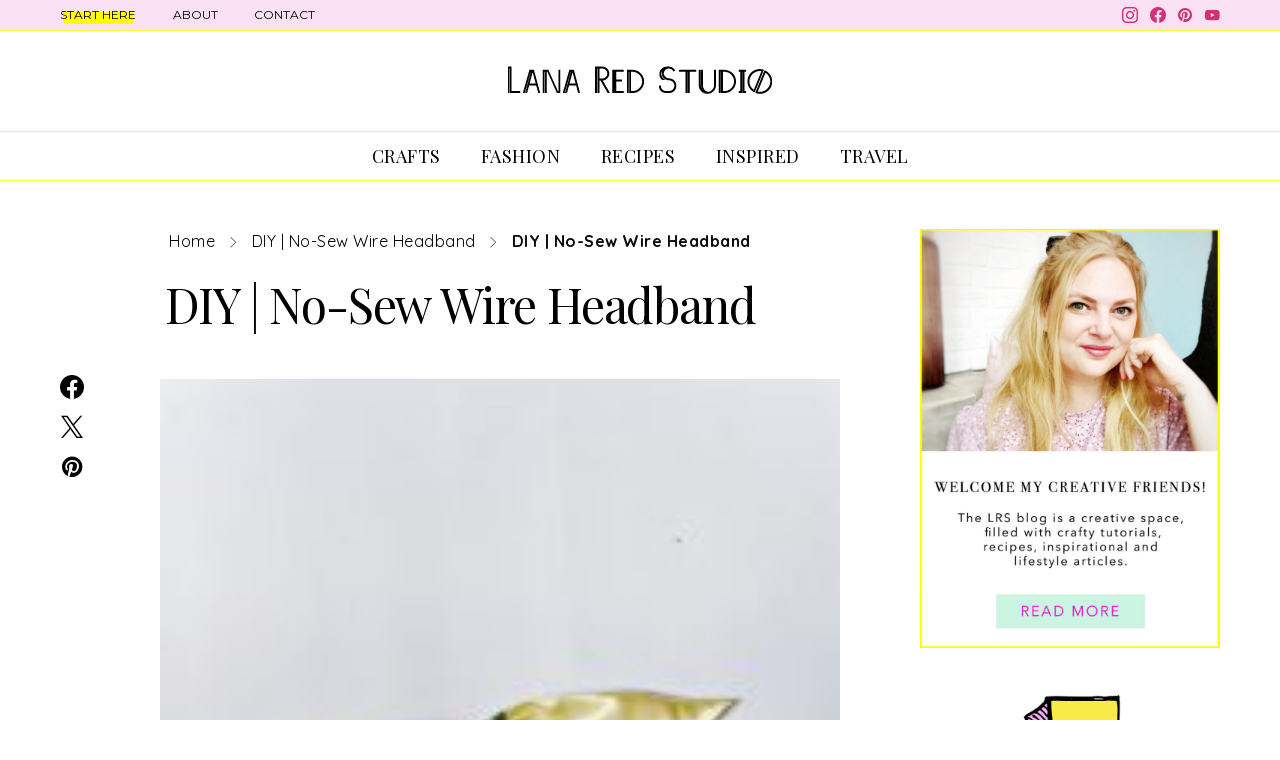

--- FILE ---
content_type: text/html; charset=UTF-8
request_url: https://www.lanaredstudio.com/2018/02/diy-no-sew-wire-headband.html/diy-_-no-sew-wire-headband-8
body_size: 28287
content:
<!DOCTYPE html>
<html lang="en-GB" data-scheme='default'>
<head>
	<meta charset="UTF-8">
	<meta name="viewport" content="width=device-width, initial-scale=1">
	<link rel="profile" href="https://gmpg.org/xfn/11">
		<meta name='robots' content='index, follow, max-image-preview:large, max-snippet:-1, max-video-preview:-1' />
	<style>img:is([sizes="auto" i], [sizes^="auto," i]) { contain-intrinsic-size: 3000px 1500px }</style>
	
	<!-- This site is optimized with the Yoast SEO plugin v26.6 - https://yoast.com/wordpress/plugins/seo/ -->
	<title>DIY | No-Sew Wire Headband</title>
	<link rel="canonical" href="https://www.lanaredstudio.com/2018/02/diy-no-sew-wire-headband.html/diy-_-no-sew-wire-headband-8/" />
	<meta property="og:locale" content="en_GB" />
	<meta property="og:type" content="article" />
	<meta property="og:title" content="DIY | No-Sew Wire Headband" />
	<meta property="og:url" content="https://www.lanaredstudio.com/2018/02/diy-no-sew-wire-headband.html/diy-_-no-sew-wire-headband-8/" />
	<meta property="og:site_name" content="L A N A R E D S T U D I O" />
	<meta property="article:publisher" content="https://www.facebook.com/lanaredstudio" />
	<meta property="article:modified_time" content="2018-02-28T11:05:06+00:00" />
	<meta property="og:image" content="https://www.lanaredstudio.com/2018/02/diy-no-sew-wire-headband.html/diy-_-no-sew-wire-headband-8" />
	<meta property="og:image:width" content="1000" />
	<meta property="og:image:height" content="1500" />
	<meta property="og:image:type" content="image/jpeg" />
	<script type="application/ld+json" class="yoast-schema-graph">{"@context":"https://schema.org","@graph":[{"@type":"WebPage","@id":"https://www.lanaredstudio.com/2018/02/diy-no-sew-wire-headband.html/diy-_-no-sew-wire-headband-8/","url":"https://www.lanaredstudio.com/2018/02/diy-no-sew-wire-headband.html/diy-_-no-sew-wire-headband-8/","name":"DIY | No-Sew Wire Headband","isPartOf":{"@id":"https://www.lanaredstudio.com/#website"},"primaryImageOfPage":{"@id":"https://www.lanaredstudio.com/2018/02/diy-no-sew-wire-headband.html/diy-_-no-sew-wire-headband-8/#primaryimage"},"image":{"@id":"https://www.lanaredstudio.com/2018/02/diy-no-sew-wire-headband.html/diy-_-no-sew-wire-headband-8/#primaryimage"},"thumbnailUrl":"https://www.lanaredstudio.com/wp-content/uploads/2018/02/DIY-_-No-Sew-Wire-Headband-8.jpg","datePublished":"2018-02-28T11:04:34+00:00","dateModified":"2018-02-28T11:05:06+00:00","breadcrumb":{"@id":"https://www.lanaredstudio.com/2018/02/diy-no-sew-wire-headband.html/diy-_-no-sew-wire-headband-8/#breadcrumb"},"inLanguage":"en-GB","potentialAction":[{"@type":"ReadAction","target":["https://www.lanaredstudio.com/2018/02/diy-no-sew-wire-headband.html/diy-_-no-sew-wire-headband-8/"]}]},{"@type":"ImageObject","inLanguage":"en-GB","@id":"https://www.lanaredstudio.com/2018/02/diy-no-sew-wire-headband.html/diy-_-no-sew-wire-headband-8/#primaryimage","url":"https://www.lanaredstudio.com/wp-content/uploads/2018/02/DIY-_-No-Sew-Wire-Headband-8.jpg","contentUrl":"https://www.lanaredstudio.com/wp-content/uploads/2018/02/DIY-_-No-Sew-Wire-Headband-8.jpg","width":1000,"height":1500,"caption":"DIY | No-Sew Wire Headband"},{"@type":"BreadcrumbList","@id":"https://www.lanaredstudio.com/2018/02/diy-no-sew-wire-headband.html/diy-_-no-sew-wire-headband-8/#breadcrumb","itemListElement":[{"@type":"ListItem","position":1,"name":"Home","item":"https://www.lanaredstudio.com/"},{"@type":"ListItem","position":2,"name":"DIY | No-Sew Wire Headband","item":"https://www.lanaredstudio.com/2018/02/diy-no-sew-wire-headband.html"},{"@type":"ListItem","position":3,"name":"DIY | No-Sew Wire Headband"}]},{"@type":"WebSite","@id":"https://www.lanaredstudio.com/#website","url":"https://www.lanaredstudio.com/","name":"L A N A R E D S T U D I O","description":"DIY &amp; Lifestyleblog","potentialAction":[{"@type":"SearchAction","target":{"@type":"EntryPoint","urlTemplate":"https://www.lanaredstudio.com/?s={search_term_string}"},"query-input":{"@type":"PropertyValueSpecification","valueRequired":true,"valueName":"search_term_string"}}],"inLanguage":"en-GB"}]}</script>
	<!-- / Yoast SEO plugin. -->


<link rel='dns-prefetch' href='//fonts.googleapis.com' />
<link href='https://fonts.gstatic.com' crossorigin rel='preconnect' />
<link rel="alternate" type="application/rss+xml" title="L A N A R E D S T U D I O &raquo; Feed" href="https://www.lanaredstudio.com/feed" />
<link rel="alternate" type="application/rss+xml" title="L A N A R E D S T U D I O &raquo; Comments Feed" href="https://www.lanaredstudio.com/comments/feed" />
<link rel="alternate" type="application/rss+xml" title="L A N A R E D S T U D I O &raquo; DIY | No-Sew Wire Headband Comments Feed" href="https://www.lanaredstudio.com/2018/02/diy-no-sew-wire-headband.html/diy-_-no-sew-wire-headband-8/feed" />
		<!-- This site uses the Google Analytics by ExactMetrics plugin v8.11.1 - Using Analytics tracking - https://www.exactmetrics.com/ -->
							<script src="//www.googletagmanager.com/gtag/js?id=G-NNDPENHX5X"  data-cfasync="false" data-wpfc-render="false" async></script>
			<script data-cfasync="false" data-wpfc-render="false">
				var em_version = '8.11.1';
				var em_track_user = true;
				var em_no_track_reason = '';
								var ExactMetricsDefaultLocations = {"page_location":"https:\/\/www.lanaredstudio.com\/2018\/02\/diy-no-sew-wire-headband.html\/diy-_-no-sew-wire-headband-8\/"};
								if ( typeof ExactMetricsPrivacyGuardFilter === 'function' ) {
					var ExactMetricsLocations = (typeof ExactMetricsExcludeQuery === 'object') ? ExactMetricsPrivacyGuardFilter( ExactMetricsExcludeQuery ) : ExactMetricsPrivacyGuardFilter( ExactMetricsDefaultLocations );
				} else {
					var ExactMetricsLocations = (typeof ExactMetricsExcludeQuery === 'object') ? ExactMetricsExcludeQuery : ExactMetricsDefaultLocations;
				}

								var disableStrs = [
										'ga-disable-G-NNDPENHX5X',
									];

				/* Function to detect opted out users */
				function __gtagTrackerIsOptedOut() {
					for (var index = 0; index < disableStrs.length; index++) {
						if (document.cookie.indexOf(disableStrs[index] + '=true') > -1) {
							return true;
						}
					}

					return false;
				}

				/* Disable tracking if the opt-out cookie exists. */
				if (__gtagTrackerIsOptedOut()) {
					for (var index = 0; index < disableStrs.length; index++) {
						window[disableStrs[index]] = true;
					}
				}

				/* Opt-out function */
				function __gtagTrackerOptout() {
					for (var index = 0; index < disableStrs.length; index++) {
						document.cookie = disableStrs[index] + '=true; expires=Thu, 31 Dec 2099 23:59:59 UTC; path=/';
						window[disableStrs[index]] = true;
					}
				}

				if ('undefined' === typeof gaOptout) {
					function gaOptout() {
						__gtagTrackerOptout();
					}
				}
								window.dataLayer = window.dataLayer || [];

				window.ExactMetricsDualTracker = {
					helpers: {},
					trackers: {},
				};
				if (em_track_user) {
					function __gtagDataLayer() {
						dataLayer.push(arguments);
					}

					function __gtagTracker(type, name, parameters) {
						if (!parameters) {
							parameters = {};
						}

						if (parameters.send_to) {
							__gtagDataLayer.apply(null, arguments);
							return;
						}

						if (type === 'event') {
														parameters.send_to = exactmetrics_frontend.v4_id;
							var hookName = name;
							if (typeof parameters['event_category'] !== 'undefined') {
								hookName = parameters['event_category'] + ':' + name;
							}

							if (typeof ExactMetricsDualTracker.trackers[hookName] !== 'undefined') {
								ExactMetricsDualTracker.trackers[hookName](parameters);
							} else {
								__gtagDataLayer('event', name, parameters);
							}
							
						} else {
							__gtagDataLayer.apply(null, arguments);
						}
					}

					__gtagTracker('js', new Date());
					__gtagTracker('set', {
						'developer_id.dNDMyYj': true,
											});
					if ( ExactMetricsLocations.page_location ) {
						__gtagTracker('set', ExactMetricsLocations);
					}
										__gtagTracker('config', 'G-NNDPENHX5X', {"forceSSL":"true"} );
										window.gtag = __gtagTracker;										(function () {
						/* https://developers.google.com/analytics/devguides/collection/analyticsjs/ */
						/* ga and __gaTracker compatibility shim. */
						var noopfn = function () {
							return null;
						};
						var newtracker = function () {
							return new Tracker();
						};
						var Tracker = function () {
							return null;
						};
						var p = Tracker.prototype;
						p.get = noopfn;
						p.set = noopfn;
						p.send = function () {
							var args = Array.prototype.slice.call(arguments);
							args.unshift('send');
							__gaTracker.apply(null, args);
						};
						var __gaTracker = function () {
							var len = arguments.length;
							if (len === 0) {
								return;
							}
							var f = arguments[len - 1];
							if (typeof f !== 'object' || f === null || typeof f.hitCallback !== 'function') {
								if ('send' === arguments[0]) {
									var hitConverted, hitObject = false, action;
									if ('event' === arguments[1]) {
										if ('undefined' !== typeof arguments[3]) {
											hitObject = {
												'eventAction': arguments[3],
												'eventCategory': arguments[2],
												'eventLabel': arguments[4],
												'value': arguments[5] ? arguments[5] : 1,
											}
										}
									}
									if ('pageview' === arguments[1]) {
										if ('undefined' !== typeof arguments[2]) {
											hitObject = {
												'eventAction': 'page_view',
												'page_path': arguments[2],
											}
										}
									}
									if (typeof arguments[2] === 'object') {
										hitObject = arguments[2];
									}
									if (typeof arguments[5] === 'object') {
										Object.assign(hitObject, arguments[5]);
									}
									if ('undefined' !== typeof arguments[1].hitType) {
										hitObject = arguments[1];
										if ('pageview' === hitObject.hitType) {
											hitObject.eventAction = 'page_view';
										}
									}
									if (hitObject) {
										action = 'timing' === arguments[1].hitType ? 'timing_complete' : hitObject.eventAction;
										hitConverted = mapArgs(hitObject);
										__gtagTracker('event', action, hitConverted);
									}
								}
								return;
							}

							function mapArgs(args) {
								var arg, hit = {};
								var gaMap = {
									'eventCategory': 'event_category',
									'eventAction': 'event_action',
									'eventLabel': 'event_label',
									'eventValue': 'event_value',
									'nonInteraction': 'non_interaction',
									'timingCategory': 'event_category',
									'timingVar': 'name',
									'timingValue': 'value',
									'timingLabel': 'event_label',
									'page': 'page_path',
									'location': 'page_location',
									'title': 'page_title',
									'referrer' : 'page_referrer',
								};
								for (arg in args) {
																		if (!(!args.hasOwnProperty(arg) || !gaMap.hasOwnProperty(arg))) {
										hit[gaMap[arg]] = args[arg];
									} else {
										hit[arg] = args[arg];
									}
								}
								return hit;
							}

							try {
								f.hitCallback();
							} catch (ex) {
							}
						};
						__gaTracker.create = newtracker;
						__gaTracker.getByName = newtracker;
						__gaTracker.getAll = function () {
							return [];
						};
						__gaTracker.remove = noopfn;
						__gaTracker.loaded = true;
						window['__gaTracker'] = __gaTracker;
					})();
									} else {
										console.log("");
					(function () {
						function __gtagTracker() {
							return null;
						}

						window['__gtagTracker'] = __gtagTracker;
						window['gtag'] = __gtagTracker;
					})();
									}
			</script>
							<!-- / Google Analytics by ExactMetrics -->
		<script>
window._wpemojiSettings = {"baseUrl":"https:\/\/s.w.org\/images\/core\/emoji\/16.0.1\/72x72\/","ext":".png","svgUrl":"https:\/\/s.w.org\/images\/core\/emoji\/16.0.1\/svg\/","svgExt":".svg","source":{"concatemoji":"https:\/\/www.lanaredstudio.com\/wp-includes\/js\/wp-emoji-release.min.js?ver=6.8.3"}};
/*! This file is auto-generated */
!function(s,n){var o,i,e;function c(e){try{var t={supportTests:e,timestamp:(new Date).valueOf()};sessionStorage.setItem(o,JSON.stringify(t))}catch(e){}}function p(e,t,n){e.clearRect(0,0,e.canvas.width,e.canvas.height),e.fillText(t,0,0);var t=new Uint32Array(e.getImageData(0,0,e.canvas.width,e.canvas.height).data),a=(e.clearRect(0,0,e.canvas.width,e.canvas.height),e.fillText(n,0,0),new Uint32Array(e.getImageData(0,0,e.canvas.width,e.canvas.height).data));return t.every(function(e,t){return e===a[t]})}function u(e,t){e.clearRect(0,0,e.canvas.width,e.canvas.height),e.fillText(t,0,0);for(var n=e.getImageData(16,16,1,1),a=0;a<n.data.length;a++)if(0!==n.data[a])return!1;return!0}function f(e,t,n,a){switch(t){case"flag":return n(e,"\ud83c\udff3\ufe0f\u200d\u26a7\ufe0f","\ud83c\udff3\ufe0f\u200b\u26a7\ufe0f")?!1:!n(e,"\ud83c\udde8\ud83c\uddf6","\ud83c\udde8\u200b\ud83c\uddf6")&&!n(e,"\ud83c\udff4\udb40\udc67\udb40\udc62\udb40\udc65\udb40\udc6e\udb40\udc67\udb40\udc7f","\ud83c\udff4\u200b\udb40\udc67\u200b\udb40\udc62\u200b\udb40\udc65\u200b\udb40\udc6e\u200b\udb40\udc67\u200b\udb40\udc7f");case"emoji":return!a(e,"\ud83e\udedf")}return!1}function g(e,t,n,a){var r="undefined"!=typeof WorkerGlobalScope&&self instanceof WorkerGlobalScope?new OffscreenCanvas(300,150):s.createElement("canvas"),o=r.getContext("2d",{willReadFrequently:!0}),i=(o.textBaseline="top",o.font="600 32px Arial",{});return e.forEach(function(e){i[e]=t(o,e,n,a)}),i}function t(e){var t=s.createElement("script");t.src=e,t.defer=!0,s.head.appendChild(t)}"undefined"!=typeof Promise&&(o="wpEmojiSettingsSupports",i=["flag","emoji"],n.supports={everything:!0,everythingExceptFlag:!0},e=new Promise(function(e){s.addEventListener("DOMContentLoaded",e,{once:!0})}),new Promise(function(t){var n=function(){try{var e=JSON.parse(sessionStorage.getItem(o));if("object"==typeof e&&"number"==typeof e.timestamp&&(new Date).valueOf()<e.timestamp+604800&&"object"==typeof e.supportTests)return e.supportTests}catch(e){}return null}();if(!n){if("undefined"!=typeof Worker&&"undefined"!=typeof OffscreenCanvas&&"undefined"!=typeof URL&&URL.createObjectURL&&"undefined"!=typeof Blob)try{var e="postMessage("+g.toString()+"("+[JSON.stringify(i),f.toString(),p.toString(),u.toString()].join(",")+"));",a=new Blob([e],{type:"text/javascript"}),r=new Worker(URL.createObjectURL(a),{name:"wpTestEmojiSupports"});return void(r.onmessage=function(e){c(n=e.data),r.terminate(),t(n)})}catch(e){}c(n=g(i,f,p,u))}t(n)}).then(function(e){for(var t in e)n.supports[t]=e[t],n.supports.everything=n.supports.everything&&n.supports[t],"flag"!==t&&(n.supports.everythingExceptFlag=n.supports.everythingExceptFlag&&n.supports[t]);n.supports.everythingExceptFlag=n.supports.everythingExceptFlag&&!n.supports.flag,n.DOMReady=!1,n.readyCallback=function(){n.DOMReady=!0}}).then(function(){return e}).then(function(){var e;n.supports.everything||(n.readyCallback(),(e=n.source||{}).concatemoji?t(e.concatemoji):e.wpemoji&&e.twemoji&&(t(e.twemoji),t(e.wpemoji)))}))}((window,document),window._wpemojiSettings);
</script>
<link rel='alternate stylesheet' id='powerkit-icons-css' href='https://www.lanaredstudio.com/wp-content/plugins/powerkit/assets/fonts/powerkit-icons.woff?ver=3.0.4' as='font' type='font/wof' crossorigin />
<link rel='stylesheet' id='powerkit-css' href='https://www.lanaredstudio.com/wp-content/plugins/powerkit/assets/css/powerkit.css?ver=3.0.4' media='all' />
<style id='wp-emoji-styles-inline-css'>

	img.wp-smiley, img.emoji {
		display: inline !important;
		border: none !important;
		box-shadow: none !important;
		height: 1em !important;
		width: 1em !important;
		margin: 0 0.07em !important;
		vertical-align: -0.1em !important;
		background: none !important;
		padding: 0 !important;
	}
</style>
<link rel='stylesheet' id='wp-block-library-css' href='https://www.lanaredstudio.com/wp-includes/css/dist/block-library/style.min.css?ver=6.8.3' media='all' />
<style id='classic-theme-styles-inline-css'>
/*! This file is auto-generated */
.wp-block-button__link{color:#fff;background-color:#32373c;border-radius:9999px;box-shadow:none;text-decoration:none;padding:calc(.667em + 2px) calc(1.333em + 2px);font-size:1.125em}.wp-block-file__button{background:#32373c;color:#fff;text-decoration:none}
</style>
<link rel='stylesheet' id='csco-block-posts-sidebar-style-css' href='https://www.lanaredstudio.com/wp-content/themes/authentic/css/blocks/posts-sidebar.css?ver=1709027247' media='all' />
<link rel='stylesheet' id='csco-block-twitter-slider-style-css' href='https://www.lanaredstudio.com/wp-content/themes/authentic/css/blocks/twitter-slider.css?ver=1709027247' media='all' />
<link rel='stylesheet' id='csco-block-tiles-style-css' href='https://www.lanaredstudio.com/wp-content/themes/authentic/css/blocks/tiles.css?ver=1709027247' media='all' />
<link rel='stylesheet' id='csco-block-horizontal-tiles-style-css' href='https://www.lanaredstudio.com/wp-content/themes/authentic/css/blocks/horizontal-tiles.css?ver=1709027247' media='all' />
<link rel='stylesheet' id='csco-block-full-style-css' href='https://www.lanaredstudio.com/wp-content/themes/authentic/css/blocks/full.css?ver=1709027247' media='all' />
<link rel='stylesheet' id='csco-block-slider-style-css' href='https://www.lanaredstudio.com/wp-content/themes/authentic/css/blocks/slider.css?ver=1709027247' media='all' />
<link rel='stylesheet' id='csco-block-carousel-style-css' href='https://www.lanaredstudio.com/wp-content/themes/authentic/css/blocks/carousel.css?ver=1709027247' media='all' />
<link rel='stylesheet' id='csco-block-wide-style-css' href='https://www.lanaredstudio.com/wp-content/themes/authentic/css/blocks/wide.css?ver=1709027247' media='all' />
<link rel='stylesheet' id='csco-block-narrow-style-css' href='https://www.lanaredstudio.com/wp-content/themes/authentic/css/blocks/narrow.css?ver=1709027247' media='all' />
<style id='global-styles-inline-css'>
:root{--wp--preset--aspect-ratio--square: 1;--wp--preset--aspect-ratio--4-3: 4/3;--wp--preset--aspect-ratio--3-4: 3/4;--wp--preset--aspect-ratio--3-2: 3/2;--wp--preset--aspect-ratio--2-3: 2/3;--wp--preset--aspect-ratio--16-9: 16/9;--wp--preset--aspect-ratio--9-16: 9/16;--wp--preset--color--black: #000000;--wp--preset--color--cyan-bluish-gray: #abb8c3;--wp--preset--color--white: #FFFFFF;--wp--preset--color--pale-pink: #f78da7;--wp--preset--color--vivid-red: #ce2e2e;--wp--preset--color--luminous-vivid-orange: #ff6900;--wp--preset--color--luminous-vivid-amber: #fcb902;--wp--preset--color--light-green-cyan: #7bdcb5;--wp--preset--color--vivid-green-cyan: #01d083;--wp--preset--color--pale-cyan-blue: #8ed1fc;--wp--preset--color--vivid-cyan-blue: #0693e3;--wp--preset--color--vivid-purple: #9b51e0;--wp--preset--color--secondary: #f8f8f8;--wp--preset--gradient--vivid-cyan-blue-to-vivid-purple: linear-gradient(135deg,rgba(6,147,227,1) 0%,rgb(155,81,224) 100%);--wp--preset--gradient--light-green-cyan-to-vivid-green-cyan: linear-gradient(135deg,rgb(122,220,180) 0%,rgb(0,208,130) 100%);--wp--preset--gradient--luminous-vivid-amber-to-luminous-vivid-orange: linear-gradient(135deg,rgba(252,185,0,1) 0%,rgba(255,105,0,1) 100%);--wp--preset--gradient--luminous-vivid-orange-to-vivid-red: linear-gradient(135deg,rgba(255,105,0,1) 0%,rgb(207,46,46) 100%);--wp--preset--gradient--very-light-gray-to-cyan-bluish-gray: linear-gradient(135deg,rgb(238,238,238) 0%,rgb(169,184,195) 100%);--wp--preset--gradient--cool-to-warm-spectrum: linear-gradient(135deg,rgb(74,234,220) 0%,rgb(151,120,209) 20%,rgb(207,42,186) 40%,rgb(238,44,130) 60%,rgb(251,105,98) 80%,rgb(254,248,76) 100%);--wp--preset--gradient--blush-light-purple: linear-gradient(135deg,rgb(255,206,236) 0%,rgb(152,150,240) 100%);--wp--preset--gradient--blush-bordeaux: linear-gradient(135deg,rgb(254,205,165) 0%,rgb(254,45,45) 50%,rgb(107,0,62) 100%);--wp--preset--gradient--luminous-dusk: linear-gradient(135deg,rgb(255,203,112) 0%,rgb(199,81,192) 50%,rgb(65,88,208) 100%);--wp--preset--gradient--pale-ocean: linear-gradient(135deg,rgb(255,245,203) 0%,rgb(182,227,212) 50%,rgb(51,167,181) 100%);--wp--preset--gradient--electric-grass: linear-gradient(135deg,rgb(202,248,128) 0%,rgb(113,206,126) 100%);--wp--preset--gradient--midnight: linear-gradient(135deg,rgb(2,3,129) 0%,rgb(40,116,252) 100%);--wp--preset--font-size--small: 13px;--wp--preset--font-size--medium: 20px;--wp--preset--font-size--large: 36px;--wp--preset--font-size--x-large: 42px;--wp--preset--spacing--20: 0.44rem;--wp--preset--spacing--30: 0.67rem;--wp--preset--spacing--40: 1rem;--wp--preset--spacing--50: 1.5rem;--wp--preset--spacing--60: 2.25rem;--wp--preset--spacing--70: 3.38rem;--wp--preset--spacing--80: 5.06rem;--wp--preset--shadow--natural: 6px 6px 9px rgba(0, 0, 0, 0.2);--wp--preset--shadow--deep: 12px 12px 50px rgba(0, 0, 0, 0.4);--wp--preset--shadow--sharp: 6px 6px 0px rgba(0, 0, 0, 0.2);--wp--preset--shadow--outlined: 6px 6px 0px -3px rgba(255, 255, 255, 1), 6px 6px rgba(0, 0, 0, 1);--wp--preset--shadow--crisp: 6px 6px 0px rgba(0, 0, 0, 1);}:where(.is-layout-flex){gap: 0.5em;}:where(.is-layout-grid){gap: 0.5em;}body .is-layout-flex{display: flex;}.is-layout-flex{flex-wrap: wrap;align-items: center;}.is-layout-flex > :is(*, div){margin: 0;}body .is-layout-grid{display: grid;}.is-layout-grid > :is(*, div){margin: 0;}:where(.wp-block-columns.is-layout-flex){gap: 2em;}:where(.wp-block-columns.is-layout-grid){gap: 2em;}:where(.wp-block-post-template.is-layout-flex){gap: 1.25em;}:where(.wp-block-post-template.is-layout-grid){gap: 1.25em;}.has-black-color{color: var(--wp--preset--color--black) !important;}.has-cyan-bluish-gray-color{color: var(--wp--preset--color--cyan-bluish-gray) !important;}.has-white-color{color: var(--wp--preset--color--white) !important;}.has-pale-pink-color{color: var(--wp--preset--color--pale-pink) !important;}.has-vivid-red-color{color: var(--wp--preset--color--vivid-red) !important;}.has-luminous-vivid-orange-color{color: var(--wp--preset--color--luminous-vivid-orange) !important;}.has-luminous-vivid-amber-color{color: var(--wp--preset--color--luminous-vivid-amber) !important;}.has-light-green-cyan-color{color: var(--wp--preset--color--light-green-cyan) !important;}.has-vivid-green-cyan-color{color: var(--wp--preset--color--vivid-green-cyan) !important;}.has-pale-cyan-blue-color{color: var(--wp--preset--color--pale-cyan-blue) !important;}.has-vivid-cyan-blue-color{color: var(--wp--preset--color--vivid-cyan-blue) !important;}.has-vivid-purple-color{color: var(--wp--preset--color--vivid-purple) !important;}.has-black-background-color{background-color: var(--wp--preset--color--black) !important;}.has-cyan-bluish-gray-background-color{background-color: var(--wp--preset--color--cyan-bluish-gray) !important;}.has-white-background-color{background-color: var(--wp--preset--color--white) !important;}.has-pale-pink-background-color{background-color: var(--wp--preset--color--pale-pink) !important;}.has-vivid-red-background-color{background-color: var(--wp--preset--color--vivid-red) !important;}.has-luminous-vivid-orange-background-color{background-color: var(--wp--preset--color--luminous-vivid-orange) !important;}.has-luminous-vivid-amber-background-color{background-color: var(--wp--preset--color--luminous-vivid-amber) !important;}.has-light-green-cyan-background-color{background-color: var(--wp--preset--color--light-green-cyan) !important;}.has-vivid-green-cyan-background-color{background-color: var(--wp--preset--color--vivid-green-cyan) !important;}.has-pale-cyan-blue-background-color{background-color: var(--wp--preset--color--pale-cyan-blue) !important;}.has-vivid-cyan-blue-background-color{background-color: var(--wp--preset--color--vivid-cyan-blue) !important;}.has-vivid-purple-background-color{background-color: var(--wp--preset--color--vivid-purple) !important;}.has-black-border-color{border-color: var(--wp--preset--color--black) !important;}.has-cyan-bluish-gray-border-color{border-color: var(--wp--preset--color--cyan-bluish-gray) !important;}.has-white-border-color{border-color: var(--wp--preset--color--white) !important;}.has-pale-pink-border-color{border-color: var(--wp--preset--color--pale-pink) !important;}.has-vivid-red-border-color{border-color: var(--wp--preset--color--vivid-red) !important;}.has-luminous-vivid-orange-border-color{border-color: var(--wp--preset--color--luminous-vivid-orange) !important;}.has-luminous-vivid-amber-border-color{border-color: var(--wp--preset--color--luminous-vivid-amber) !important;}.has-light-green-cyan-border-color{border-color: var(--wp--preset--color--light-green-cyan) !important;}.has-vivid-green-cyan-border-color{border-color: var(--wp--preset--color--vivid-green-cyan) !important;}.has-pale-cyan-blue-border-color{border-color: var(--wp--preset--color--pale-cyan-blue) !important;}.has-vivid-cyan-blue-border-color{border-color: var(--wp--preset--color--vivid-cyan-blue) !important;}.has-vivid-purple-border-color{border-color: var(--wp--preset--color--vivid-purple) !important;}.has-vivid-cyan-blue-to-vivid-purple-gradient-background{background: var(--wp--preset--gradient--vivid-cyan-blue-to-vivid-purple) !important;}.has-light-green-cyan-to-vivid-green-cyan-gradient-background{background: var(--wp--preset--gradient--light-green-cyan-to-vivid-green-cyan) !important;}.has-luminous-vivid-amber-to-luminous-vivid-orange-gradient-background{background: var(--wp--preset--gradient--luminous-vivid-amber-to-luminous-vivid-orange) !important;}.has-luminous-vivid-orange-to-vivid-red-gradient-background{background: var(--wp--preset--gradient--luminous-vivid-orange-to-vivid-red) !important;}.has-very-light-gray-to-cyan-bluish-gray-gradient-background{background: var(--wp--preset--gradient--very-light-gray-to-cyan-bluish-gray) !important;}.has-cool-to-warm-spectrum-gradient-background{background: var(--wp--preset--gradient--cool-to-warm-spectrum) !important;}.has-blush-light-purple-gradient-background{background: var(--wp--preset--gradient--blush-light-purple) !important;}.has-blush-bordeaux-gradient-background{background: var(--wp--preset--gradient--blush-bordeaux) !important;}.has-luminous-dusk-gradient-background{background: var(--wp--preset--gradient--luminous-dusk) !important;}.has-pale-ocean-gradient-background{background: var(--wp--preset--gradient--pale-ocean) !important;}.has-electric-grass-gradient-background{background: var(--wp--preset--gradient--electric-grass) !important;}.has-midnight-gradient-background{background: var(--wp--preset--gradient--midnight) !important;}.has-small-font-size{font-size: var(--wp--preset--font-size--small) !important;}.has-medium-font-size{font-size: var(--wp--preset--font-size--medium) !important;}.has-large-font-size{font-size: var(--wp--preset--font-size--large) !important;}.has-x-large-font-size{font-size: var(--wp--preset--font-size--x-large) !important;}
:where(.wp-block-post-template.is-layout-flex){gap: 1.25em;}:where(.wp-block-post-template.is-layout-grid){gap: 1.25em;}
:where(.wp-block-columns.is-layout-flex){gap: 2em;}:where(.wp-block-columns.is-layout-grid){gap: 2em;}
:root :where(.wp-block-pullquote){font-size: 1.5em;line-height: 1.6;}
</style>
<link rel='stylesheet' id='contact-form-7-css' href='https://www.lanaredstudio.com/wp-content/plugins/contact-form-7/includes/css/styles.css?ver=6.1.4' media='all' />
<link rel='stylesheet' id='inline-footnotes-css' href='https://www.lanaredstudio.com/wp-content/plugins/inline-footnotes/public/css/inline-footnotes-public.compressed.css?ver=1.0.0' media='all' />
<link rel='stylesheet' id='powerkit-author-box-css' href='https://www.lanaredstudio.com/wp-content/plugins/powerkit/modules/author-box/public/css/public-powerkit-author-box.css?ver=3.0.4' media='all' />
<link rel='stylesheet' id='powerkit-basic-elements-css' href='https://www.lanaredstudio.com/wp-content/plugins/powerkit/modules/basic-elements/public/css/public-powerkit-basic-elements.css?ver=3.0.4' media='screen' />
<link rel='stylesheet' id='powerkit-coming-soon-css' href='https://www.lanaredstudio.com/wp-content/plugins/powerkit/modules/coming-soon/public/css/public-powerkit-coming-soon.css?ver=3.0.4' media='all' />
<link rel='stylesheet' id='powerkit-content-formatting-css' href='https://www.lanaredstudio.com/wp-content/plugins/powerkit/modules/content-formatting/public/css/public-powerkit-content-formatting.css?ver=3.0.4' media='all' />
<link rel='stylesheet' id='powerkit-сontributors-css' href='https://www.lanaredstudio.com/wp-content/plugins/powerkit/modules/contributors/public/css/public-powerkit-contributors.css?ver=3.0.4' media='all' />
<link rel='stylesheet' id='powerkit-facebook-css' href='https://www.lanaredstudio.com/wp-content/plugins/powerkit/modules/facebook/public/css/public-powerkit-facebook.css?ver=3.0.4' media='all' />
<link rel='stylesheet' id='powerkit-featured-categories-css' href='https://www.lanaredstudio.com/wp-content/plugins/powerkit/modules/featured-categories/public/css/public-powerkit-featured-categories.css?ver=3.0.4' media='all' />
<link rel='stylesheet' id='powerkit-inline-posts-css' href='https://www.lanaredstudio.com/wp-content/plugins/powerkit/modules/inline-posts/public/css/public-powerkit-inline-posts.css?ver=3.0.4' media='all' />
<link rel='stylesheet' id='powerkit-instagram-css' href='https://www.lanaredstudio.com/wp-content/plugins/powerkit/modules/instagram/public/css/public-powerkit-instagram.css?ver=3.0.4' media='all' />
<link rel='stylesheet' id='powerkit-justified-gallery-css' href='https://www.lanaredstudio.com/wp-content/plugins/powerkit/modules/justified-gallery/public/css/public-powerkit-justified-gallery.css?ver=3.0.4' media='all' />
<link rel='stylesheet' id='glightbox-css' href='https://www.lanaredstudio.com/wp-content/plugins/powerkit/modules/lightbox/public/css/glightbox.min.css?ver=3.0.4' media='all' />
<link rel='stylesheet' id='powerkit-lightbox-css' href='https://www.lanaredstudio.com/wp-content/plugins/powerkit/modules/lightbox/public/css/public-powerkit-lightbox.css?ver=3.0.4' media='all' />
<link rel='stylesheet' id='powerkit-opt-in-forms-css' href='https://www.lanaredstudio.com/wp-content/plugins/powerkit/modules/opt-in-forms/public/css/public-powerkit-opt-in-forms.css?ver=3.0.4' media='all' />
<link rel='stylesheet' id='powerkit-pinterest-css' href='https://www.lanaredstudio.com/wp-content/plugins/powerkit/modules/pinterest/public/css/public-powerkit-pinterest.css?ver=3.0.4' media='all' />
<link rel='stylesheet' id='powerkit-scroll-to-top-css' href='https://www.lanaredstudio.com/wp-content/plugins/powerkit/modules/scroll-to-top/public/css/public-powerkit-scroll-to-top.css?ver=3.0.4' media='all' />
<link rel='stylesheet' id='powerkit-share-buttons-css' href='https://www.lanaredstudio.com/wp-content/plugins/powerkit/modules/share-buttons/public/css/public-powerkit-share-buttons.css?ver=3.0.4' media='all' />
<link rel='stylesheet' id='powerkit-social-links-css' href='https://www.lanaredstudio.com/wp-content/plugins/powerkit/modules/social-links/public/css/public-powerkit-social-links.css?ver=3.0.4' media='all' />
<link rel='stylesheet' id='powerkit-table-of-contents-css' href='https://www.lanaredstudio.com/wp-content/plugins/powerkit/modules/table-of-contents/public/css/public-powerkit-table-of-contents.css?ver=3.0.4' media='all' />
<link rel='stylesheet' id='powerkit-twitter-css' href='https://www.lanaredstudio.com/wp-content/plugins/powerkit/modules/twitter/public/css/public-powerkit-twitter.css?ver=3.0.4' media='all' />
<link rel='stylesheet' id='stcr-style-css' href='https://www.lanaredstudio.com/wp-content/plugins/subscribe-to-comments-reloaded/includes/css/stcr-style.css?ver=6.8.3' media='all' />
<link rel='stylesheet' id='wpsimpleanchorslinks_styles-css' href='https://www.lanaredstudio.com/wp-content/plugins/wp-simple-anchors-links/css/styles.css?ver=1.0.0' media='screen' />
<link rel='stylesheet' id='mc4wp-form-themes-css' href='https://www.lanaredstudio.com/wp-content/plugins/mailchimp-for-wp/assets/css/form-themes.css?ver=4.10.9' media='all' />
<link rel='stylesheet' id='csco-styles-css' href='https://www.lanaredstudio.com/wp-content/themes/authentic/style.css?ver=1.0.0' media='all' />
<link rel='stylesheet' id='csco_child_css-css' href='https://www.lanaredstudio.com/wp-content/themes/authentic-child/style.css?ver=1.0.0' media='all' />
<link rel='stylesheet' id='csco-legacy-features-css' href='https://www.lanaredstudio.com/wp-content/themes/authentic/css/legacy-features.css?ver=1.0.0' media='all' />
<link rel='stylesheet' id='4a8a41da9a51507ba0ab2f9dc2f6a329-css' href='https://fonts.googleapis.com/css?family=Quicksand%3A400%2C700&#038;subset=latin%2Clatin-ext%2Ccyrillic%2Ccyrillic-ext%2Cvietnamese&#038;display=swap&#038;ver=1.0.0' media='all' />
<link rel='stylesheet' id='5bc15e6d42883973e51fbd7750766ff4-css' href='https://fonts.googleapis.com/css?family=Open+Sans%3A400&#038;subset=latin%2Clatin-ext%2Ccyrillic%2Ccyrillic-ext%2Cvietnamese&#038;display=swap&#038;ver=1.0.0' media='all' />
<link rel='stylesheet' id='bb0e49eb5ee24c99a205d4bd01d5c9a8-css' href='https://fonts.googleapis.com/css?family=Lato%3A400&#038;subset=latin%2Clatin-ext%2Ccyrillic%2Ccyrillic-ext%2Cvietnamese&#038;display=swap&#038;ver=1.0.0' media='all' />
<link rel='stylesheet' id='e0437c075be56bc8f72ce34be35aaf64-css' href='https://fonts.googleapis.com/css?family=Playfair+Display%3A400&#038;subset=latin%2Clatin-ext%2Ccyrillic%2Ccyrillic-ext%2Cvietnamese&#038;display=swap&#038;ver=1.0.0' media='all' />
<link rel='stylesheet' id='f5c2bcae20ca62e313e317d97b4bc78e-css' href='https://fonts.googleapis.com/css?family=Montserrat%3A700%2C400&#038;subset=latin%2Clatin-ext%2Ccyrillic%2Ccyrillic-ext%2Cvietnamese&#038;display=swap&#038;ver=1.0.0' media='all' />
<script src="https://www.lanaredstudio.com/wp-content/plugins/google-analytics-dashboard-for-wp/assets/js/frontend-gtag.min.js?ver=8.11.1" id="exactmetrics-frontend-script-js" async data-wp-strategy="async"></script>
<script data-cfasync="false" data-wpfc-render="false" id='exactmetrics-frontend-script-js-extra'>var exactmetrics_frontend = {"js_events_tracking":"true","download_extensions":"zip,mp3,mpeg,pdf,docx,pptx,xlsx,rar","inbound_paths":"[{\"path\":\"\\\/go\\\/\",\"label\":\"affiliate\"},{\"path\":\"\\\/recommend\\\/\",\"label\":\"affiliate\"}]","home_url":"https:\/\/www.lanaredstudio.com","hash_tracking":"false","v4_id":"G-NNDPENHX5X"};</script>
<script src="https://www.lanaredstudio.com/wp-includes/js/jquery/jquery.min.js?ver=3.7.1" id="jquery-core-js"></script>
<script src="https://www.lanaredstudio.com/wp-includes/js/jquery/jquery-migrate.min.js?ver=3.4.1" id="jquery-migrate-js"></script>
<script id="inline-footnotes-js-extra">
var inlineFootNotesVars = {"hover":""};
</script>
<script src="https://www.lanaredstudio.com/wp-content/plugins/inline-footnotes/public/js/inline-footnotes-public.compressed.js?ver=1.0.0" id="inline-footnotes-js"></script>
<link rel="https://api.w.org/" href="https://www.lanaredstudio.com/wp-json/" /><link rel="alternate" title="JSON" type="application/json" href="https://www.lanaredstudio.com/wp-json/wp/v2/media/8838" /><link rel="EditURI" type="application/rsd+xml" title="RSD" href="https://www.lanaredstudio.com/xmlrpc.php?rsd" />
<meta name="generator" content="WordPress 6.8.3" />
<link rel='shortlink' href='https://www.lanaredstudio.com/?p=8838' />
<link rel="alternate" title="oEmbed (JSON)" type="application/json+oembed" href="https://www.lanaredstudio.com/wp-json/oembed/1.0/embed?url=https%3A%2F%2Fwww.lanaredstudio.com%2F2018%2F02%2Fdiy-no-sew-wire-headband.html%2Fdiy-_-no-sew-wire-headband-8" />
<link rel="alternate" title="oEmbed (XML)" type="text/xml+oembed" href="https://www.lanaredstudio.com/wp-json/oembed/1.0/embed?url=https%3A%2F%2Fwww.lanaredstudio.com%2F2018%2F02%2Fdiy-no-sew-wire-headband.html%2Fdiy-_-no-sew-wire-headband-8&#038;format=xml" />

<style>
	.inline-footnote,
	.inline-footnote:hover,
	.inline-footnote:active,
	.inline-footnote:visited {
		background-color: #f4b2db;
		color: #ffffff !important;
	}
	.inline-footnote span.footnoteContent {
		background-color: ;
		color: #0a0a0a !important;
	}
</style>
		<script type="text/javascript" async defer data-pin-color="red"  data-pin-hover="true"
			src="https://www.lanaredstudio.com/wp-content/plugins/pinterest-pin-it-button-on-image-hover-and-post/js/pinit.js"></script>
		<meta name="msvalidate.01" content="AC8FEC05A86147428537134B3D2A1731" />

<!-- WP Simple Anchors Links 1.0.0 by Kilukru Media (www.kilukrumedia.com)-->
<!-- /WP Simple Anchors Links -->
<link rel="icon" href="https://www.lanaredstudio.com/wp-content/uploads/2016/05/cropped-LOGO-32x32.jpg" sizes="32x32" />
<link rel="icon" href="https://www.lanaredstudio.com/wp-content/uploads/2016/05/cropped-LOGO-192x192.jpg" sizes="192x192" />
<link rel="apple-touch-icon" href="https://www.lanaredstudio.com/wp-content/uploads/2016/05/cropped-LOGO-180x180.jpg" />
<meta name="msapplication-TileImage" content="https://www.lanaredstudio.com/wp-content/uploads/2016/05/cropped-LOGO-270x270.jpg" />
		<style id="wp-custom-css">
			#menu-item-10537 {background: url(https://www.lanaredstudio.com/wp-content/uploads/2018/11/stripe.png)
no-repeat center center ;
padding-top: 12px;
padding-bottom: 12px;
;} 

@media (min-width: 1240px) {
	.sidebar .widget + .widget,
	.sidebar-footer .widget + .widget {
		margin-top: 2rem;
	}
	

	.pk-scroll-to-top {
	background-color:pink;

}
	.pk-scroll-to-top:hover {

	background-color:yellow;
}
	.owl-prev .button,
.owl-next .button {
	color: white;
	background-color:pink;
	-webkit-transition: all 0.2s ease;
	transition: all 0.2s ease;
	-webkit-backface-visibility: hidden;
}
	
	.owl-prev .button:hover, .owl-prev .button:focus, .owl-prev .button:active,
.owl-next .button:hover,
.owl-next .button:focus,
	.owl-next .button:active {
	color: black;
		background-color: yellow;}

	.wpcf7-submit {
 
background: #9df9ed;
 
color: black;
 
}
		</style>
		</head>

<body data-rsssl=1 class="attachment wp-singular attachment-template-default single single-attachment postid-8838 attachmentid-8838 attachment-jpeg wp-embed-responsive wp-theme-authentic wp-child-theme-authentic-child header-enabled cs-page-layout-sidebar cs-page-layout-sidebar-right parallax-enabled sticky-sidebar-enabled stick-to-bottom block-align-enabled style-align-center">


<div class="site-overlay"></div>

<div class="offcanvas">

	<div class="offcanvas-header">

		
		
		<nav class="navbar navbar-offcanvas  navbar-border">

			
				
								<a class="navbar-brand site-title" href="https://www.lanaredstudio.com/">
					LRS				</a>
				
			
			<button type="button" class="offcanvas-toggle navbar-toggle">
				<i class="cs-icon cs-icon-cross"></i>
			</button>

		</nav>

		
	</div>

	<div class="offcanvas-sidebar">
		<div class="offcanvas-inner widget-area">
			
			<div class="widget nav_menu-8 widget_nav_menu"><div class="menu-main-container"><ul id="menu-main" class="menu"><li id="menu-item-10098" class="menu-item menu-item-type-post_type menu-item-object-page menu-item-10098"><a href="https://www.lanaredstudio.com/welcome-to-lrs">START HERE</a></li>
<li id="menu-item-2085" class="menu-item menu-item-type-post_type menu-item-object-page menu-item-has-children menu-item-2085"><a href="https://www.lanaredstudio.com/diy-projects">DIY</a>
<ul class="sub-menu">
	<li id="menu-item-2153" class="menu-item menu-item-type-post_type menu-item-object-page menu-item-2153"><a href="https://www.lanaredstudio.com/sewing">SEWING &#038; STYLE</a></li>
	<li id="menu-item-2135" class="menu-item menu-item-type-post_type menu-item-object-page menu-item-2135"><a href="https://www.lanaredstudio.com/home-decor">HOME DECOR</a></li>
	<li id="menu-item-2156" class="menu-item menu-item-type-post_type menu-item-object-page menu-item-2156"><a href="https://www.lanaredstudio.com/jewelry">JEWELRY</a></li>
	<li id="menu-item-2152" class="menu-item menu-item-type-post_type menu-item-object-page menu-item-2152"><a href="https://www.lanaredstudio.com/tech-diy">TECH DIY</a></li>
	<li id="menu-item-2137" class="menu-item menu-item-type-post_type menu-item-object-page menu-item-2137"><a href="https://www.lanaredstudio.com/animal">ANIMAL</a></li>
	<li id="menu-item-9833" class="menu-item menu-item-type-post_type menu-item-object-page menu-item-9833"><a href="https://www.lanaredstudio.com/roundups">ROUNDUPS</a></li>
	<li id="menu-item-9842" class="menu-item menu-item-type-post_type menu-item-object-page menu-item-9842"><a href="https://www.lanaredstudio.com/christmas-crafts">CHRISTMAS CRAFTS</a></li>
</ul>
</li>
<li id="menu-item-9831" class="menu-item menu-item-type-post_type menu-item-object-page menu-item-has-children menu-item-9831"><a href="https://www.lanaredstudio.com/fashion">FASHION</a>
<ul class="sub-menu">
	<li id="menu-item-9841" class="menu-item menu-item-type-post_type menu-item-object-page menu-item-9841"><a href="https://www.lanaredstudio.com/nail-design">NAIL DESIGN</a></li>
	<li id="menu-item-9840" class="menu-item menu-item-type-post_type menu-item-object-page menu-item-9840"><a href="https://www.lanaredstudio.com/hair">HAIR</a></li>
	<li id="menu-item-9844" class="menu-item menu-item-type-post_type menu-item-object-page menu-item-9844"><a href="https://www.lanaredstudio.com/make-up">MAKE-UP</a></li>
	<li id="menu-item-2201" class="menu-item menu-item-type-post_type menu-item-object-page menu-item-2201"><a href="https://www.lanaredstudio.com/outfits">OUTFITS</a></li>
	<li id="menu-item-2200" class="menu-item menu-item-type-post_type menu-item-object-page menu-item-2200"><a href="https://www.lanaredstudio.com/fashion-inspiration">FASHION INSPIRATION</a></li>
	<li id="menu-item-2199" class="menu-item menu-item-type-post_type menu-item-object-page menu-item-2199"><a href="https://www.lanaredstudio.com/tips-advice">TIPS &#038; ADVICE</a></li>
</ul>
</li>
<li id="menu-item-9843" class="menu-item menu-item-type-post_type menu-item-object-page menu-item-has-children menu-item-9843"><a href="https://www.lanaredstudio.com/recipes">RECIPES</a>
<ul class="sub-menu">
	<li id="menu-item-9836" class="menu-item menu-item-type-post_type menu-item-object-page menu-item-9836"><a href="https://www.lanaredstudio.com/breakfast">BREAKFAST</a></li>
	<li id="menu-item-9837" class="menu-item menu-item-type-post_type menu-item-object-page menu-item-9837"><a href="https://www.lanaredstudio.com/desserts">DESSERTS</a></li>
	<li id="menu-item-9838" class="menu-item menu-item-type-post_type menu-item-object-page menu-item-9838"><a href="https://www.lanaredstudio.com/treats">TREATS</a></li>
	<li id="menu-item-9839" class="menu-item menu-item-type-post_type menu-item-object-page menu-item-9839"><a href="https://www.lanaredstudio.com/savory">SAVORY</a></li>
</ul>
</li>
<li id="menu-item-2110" class="menu-item menu-item-type-post_type menu-item-object-page menu-item-has-children menu-item-2110"><a href="https://www.lanaredstudio.com/travel">TRAVEL</a>
<ul class="sub-menu">
	<li id="menu-item-8245" class="menu-item menu-item-type-post_type menu-item-object-page menu-item-8245"><a href="https://www.lanaredstudio.com/travel">TRAVEL</a></li>
	<li id="menu-item-9832" class="menu-item menu-item-type-post_type menu-item-object-page menu-item-9832"><a href="https://www.lanaredstudio.com/berlin">BERLIN GUIDE</a></li>
</ul>
</li>
<li id="menu-item-9835" class="menu-item menu-item-type-post_type menu-item-object-page menu-item-has-children menu-item-9835"><a href="https://www.lanaredstudio.com/inspired">INSPIRED</a>
<ul class="sub-menu">
	<li id="menu-item-9834" class="menu-item menu-item-type-post_type menu-item-object-page menu-item-9834"><a href="https://www.lanaredstudio.com/art">ART</a></li>
	<li id="menu-item-9845" class="menu-item menu-item-type-post_type menu-item-object-page menu-item-9845"><a href="https://www.lanaredstudio.com/blogging">BLOGGING</a></li>
	<li id="menu-item-2209" class="menu-item menu-item-type-post_type menu-item-object-page menu-item-2209"><a href="https://www.lanaredstudio.com/personal">PERSONAL</a></li>
</ul>
</li>
<li id="menu-item-9887" class="menu-item menu-item-type-post_type menu-item-object-page menu-item-has-children menu-item-9887"><a href="https://www.lanaredstudio.com/about">ABOUT</a>
<ul class="sub-menu">
	<li id="menu-item-2378" class="menu-item menu-item-type-post_type menu-item-object-page menu-item-2378"><a href="https://www.lanaredstudio.com/contact">CONTACT</a></li>
</ul>
</li>
<li id="menu-item-10097" class="menu-item menu-item-type-custom menu-item-object-custom menu-item-10097"><a href="https://shop.lanaredstudio.com">SHOP</a></li>
</ul></div></div>		</div>
	</div>

</div>

<div id="page" class="site">

	
	<div class="site-inner">

		
		
		<header id="masthead" class="site-header page-header-type-simple" role="banner">

			
			
<div class="topbar cs-d-none cs-d-lg-block">
	<div class="cs-container">
		<nav class="navbar">

		
			<div class="col-left">
				
		<ul id="menu-top-menu" class="nav navbar-nav navbar-lonely cs-d-none cs-d-lg-block"><li id="menu-item-10537" class="menu-item menu-item-type-post_type menu-item-object-page menu-item-10537"><a href="https://www.lanaredstudio.com/welcome-to-lrs">START HERE</a></li>
<li id="menu-item-10538" class="menu-item menu-item-type-post_type menu-item-object-page menu-item-10538"><a href="https://www.lanaredstudio.com/about">ABOUT</a></li>
<li id="menu-item-10541" class="menu-item menu-item-type-post_type menu-item-object-page menu-item-10541"><a href="https://www.lanaredstudio.com/contact">CONTACT</a></li>
</ul>			</div>

		
			<div class="col-right">
				
			<div class="pk-social-links-wrap  pk-social-links-template-nav pk-social-links-align-default pk-social-links-scheme-light pk-social-links-titles-disabled pk-social-links-counts-disabled pk-social-links-labels-disabled">
		<div class="pk-social-links-items">
								<div class="pk-social-links-item pk-social-links-instagram  pk-social-links-no-count" data-id="instagram">
						<a href="https://www.instagram.com/lanaredstudio" class="pk-social-links-link" target="_blank" rel="nofollow noopener" aria-label="Instagram">
							<i class="pk-social-links-icon pk-icon pk-icon-instagram"></i>
							
							
							
													</a>
					</div>
										<div class="pk-social-links-item pk-social-links-facebook  pk-social-links-no-count" data-id="facebook">
						<a href="https://facebook.com/lanaredstudio" class="pk-social-links-link" target="_blank" rel="nofollow noopener" aria-label="Facebook">
							<i class="pk-social-links-icon pk-icon pk-icon-facebook"></i>
							
							
							
													</a>
					</div>
										<div class="pk-social-links-item pk-social-links-pinterest  pk-social-links-no-count" data-id="pinterest">
						<a href="https://pinterest.com/lanaredstudio" class="pk-social-links-link" target="_blank" rel="nofollow noopener" aria-label="Pinterest">
							<i class="pk-social-links-icon pk-icon pk-icon-pinterest"></i>
							
							
							
													</a>
					</div>
										<div class="pk-social-links-item pk-social-links-youtube  pk-social-links-no-count" data-id="youtube">
						<a href="https://www.youtube.com/channel/UCasd0Mi5oouIniBz8f496qg" class="pk-social-links-link" target="_blank" rel="nofollow noopener" aria-label="YouTube">
							<i class="pk-social-links-icon pk-icon pk-icon-youtube"></i>
							
							
							
													</a>
					</div>
							</div>
	</div>
				</div>

		
		</nav>
	</div>
</div>

<div class="header header-logo header-dark cs-d-none cs-d-lg-block" >
	<div class="cs-container">

		
		<div class="header-col header-col-center">
			<div>

									<a href="https://www.lanaredstudio.com/" class="site-logo">
						
						<img class="logo-image" src="https://www.lanaredstudio.com/wp-content/uploads/2018/11/LRS-header-logo-black.png" srcset="https://www.lanaredstudio.com/wp-content/uploads/2018/11/LRS-header-logo-black.png 1x, https://www.lanaredstudio.com/wp-content/uploads/2018/11/lrs-header-logo-black@2x.png 2x" alt="L A N A R E D S T U D I O">
					</a>
				
				
				
			</div>
		</div>

		
	</div>
</div>

<div class="navbar-primary navbar-center search-disabled social-disabled toggle-disabled">
	<div class="cs-container-fluid">
		<nav class="navbar">

			<div class="navbar-col">
				<div>

					<button class="navbar-toggle offcanvas-toggle" type="button">
						<i class="cs-icon cs-icon-menu"></i>
					</button>

					
					
				</div>
			</div>

			<div class="navbar-col">
				<div>
					
				<script type="text/javascript">
					var ajax_url = "https://www.lanaredstudio.com/wp-admin/admin-ajax.php";
					var hmenu_url = "https://www.lanaredstudio.com/wp-content/plugins/hmenu/";
				</script>
			 <script type="text/javascript"> jQuery(function(){ hmenu_activate_menu('1','https://www.lanaredstudio.com/2018/02/diy-no-sew-wire-headband.html/diy-_-no-sew-wire-headband-8/'); }); </script> <link rel="stylesheet" property="stylesheet" id="hmenu-1-general-css" href="https://www.lanaredstudio.com/wp-content/plugins/hmenu//_frontend_files/_menu_1/_css/hero_menu_styles.css" type="text/css" media="all"><link href="https://fonts.googleapis.com/css?family=Playfair+Display|Open+Sans|Montserrat" rel="stylesheet" type="text/css"><div class="hmenu_wrapper_state_1"><div id="hmenu_load_1" style="display:none" class="hmenu_load_menu hmenu_unique_menu_1" data-menu-id="1"> <!-- BEGIN: MAIN --> <div id="hmenu_holder_1" class="hmenu_main_holder hmenu_main_bg_color" > <!-- BEGIN: INNER --> <div class="hmenu_inner_holder"> <div class="menu_responsive_label"></div> <!-- BEGIN: LEFT --> <div class="hmenu_left"> <!-- BEGIN: LOGO --> <div class="hmenu_logo"> <a href="https://www.lanaredstudio.com" target="_self"> </a> </div> <div class="hmenu_grp_devider"></div> <!-- END: LOGO --> </div> <!-- END: LEFT --> <!-- BEGIN: CENTER --> <div class="hmenu_center"> <!-- BEGIN: NAV --> <div class="hmenu_navigation_holder"> <ul class="hmenu_navigation_root hmenu_hover_color hmenu_full_hover"><li class="hmenu_mega_li hmenu_remove_mega_mobile "><a href="https://www.lanaredstudio.com/diy-projects" target="_self" title=""><div class="hmenu_wrap hmenu_nav_uni_36 hmenu_mega_menu icon_hero_default_thin_e600"><span>CRAFTS</span></div></a><div class="hmenu_item_devider"></div> <!-- BEGIN: MEGA --> <div class="hmenu_submenu hmenu_mega_sub hmenu_drop_devider" style="background-position:bottom right; background-image:url(https://www.lanaredstudio.com/wp-content/uploads/2018/11/Menu-Background-5.jpg);"> <!-- MEGA SUB --> <div class="hmenu_mega_inner"> <!-- BEGIN: COL --> <div class="hmenu_col_3 " data-type="list" data-id="3"> <div class="hmenu_inner_col hmenu_col_load"> <a href="https://www.lanaredstudio.com/sewing" target="_self" id="hmenu_list_item_uni_13" class="hmenu_list_item hmenu_item_0 " style="color:#CCC; font-size:20px"><div class="hmenu_list_content"><h3>SEWING & STYLE</h3></div></a><a href="https://www.lanaredstudio.com/home-decor" target="_self" id="hmenu_list_item_uni_14" class="hmenu_list_item hmenu_item_1 " style="color:#CCC; font-size:20px"><div class="hmenu_list_content"><h3>HOME DECOR</h3></div></a><a href="https://www.lanaredstudio.com/jewelry" target="_self" id="hmenu_list_item_uni_17" class="hmenu_list_item hmenu_item_2 " style="color:#CCC; font-size:20px"><div class="hmenu_list_content"><h3>JEWELRY</h3></div></a><a href="https://www.lanaredstudio.com/roundups" target="_self" id="hmenu_list_item_uni_54" class="hmenu_list_item hmenu_item_3 " style="color:#CCC; font-size:20px"><div class="hmenu_list_content"><h3>ROUNDUPS</h3></div></a><a href="https://www.lanaredstudio.com/tech-diy" target="_self" id="hmenu_list_item_uni_18" class="hmenu_list_item hmenu_item_4 " style="color:#CCC; font-size:20px"><div class="hmenu_list_content"><h3>TECH DIY</h3></div></a><a href="https://www.lanaredstudio.com/christmas-crafts" target="_self" id="hmenu_list_item_uni_42" class="hmenu_list_item hmenu_item_5 " style="color:#CCC; font-size:20px"><div class="hmenu_list_content"><h3>CHRISTMAS CRAFTS</h3></div></a><a href="https://www.lanaredstudio.com/animal" target="_self" id="hmenu_list_item_uni_20" class="hmenu_list_item hmenu_item_6 " style="color:#CCC; font-size:20px"><div class="hmenu_list_content"><h3>ANIMAL</h3></div></a><a href="https://www.lanaredstudio.com/upcycling" target="_self" id="hmenu_list_item_uni_41" class="hmenu_list_item hmenu_item_7 " style="color:#CCC; font-size:20px"><div class="hmenu_list_content"><h3>UPCYCLING</h3></div></a> </div> </div> <!-- END: COL --><!-- BEGIN: COL --> <div class="hmenu_col_3 " data-type="post" data-id="3"> <div class="hmenu_inner_col hmenu_col_load"> <h2 class="hmenu_mega_bottom_border">HOME DECOR</h2><a href="https://www.lanaredstudio.com/2024/09/home-decor-diy-decoupage-lampshade-with-paper-napkins.html" target="_self" class="hmenu_post_item"><div class="hmenu_post_img" style="background-image:url(https://www.lanaredstudio.com/wp-content/uploads/2024/09/DIY-Decoupage-Lampshade-6-scaled.jpg);"></div><div class="hmenu_post_content"><h3>UPCYCLING DIY | Decoupage Lampshade, with paper napkins</h3></div></a> </div> </div> <!-- END: COL --><!-- BEGIN: COL --> <div class="hmenu_col_3 " data-type="post" data-id="2"> <div class="hmenu_inner_col hmenu_col_load"> <h2 class="hmenu_mega_bottom_border">TECH DIY</h2><a href="https://www.lanaredstudio.com/2018/09/diy-card-holder-phone-case.html" target="_self" class="hmenu_post_item"><div class="hmenu_post_img" style="background-image:url(https://www.lanaredstudio.com/wp-content/uploads/2018/09/DIY-Card-Holder-Phone-Case-4.jpg);"></div><div class="hmenu_post_content"><h3>DIY | Card Holder Phone Case</h3></div></a> </div> </div> <!-- END: COL --><!-- BEGIN: COL --> <div class="hmenu_col_3 " data-type="post" data-id="4"> <div class="hmenu_inner_col hmenu_col_load"> <h2 class="hmenu_mega_bottom_border">JEWELRY</h2><a href="https://www.lanaredstudio.com/2025/05/jewelry-diy-polymer-clay-flower-earrings.html" target="_self" class="hmenu_post_item"><div class="hmenu_post_img" style="background-image:url(https://www.lanaredstudio.com/wp-content/uploads/2025/05/Clay-Earrings-3-scaled.jpg);"></div><div class="hmenu_post_content"><h3>JEWELRY DIY | Polymer Clay Flower Earrings</h3></div></a> </div> </div> <!-- END: COL --> </div> </div> <!-- END: MEGA --> </li><li class="hmenu_mega_li "><a href="https://www.lanaredstudio.com/fashion" target="_self" title=""><div class="hmenu_wrap hmenu_nav_uni_37 hmenu_mega_menu icon_hero_default_thin_e600"><span>FASHION</span></div></a><div class="hmenu_item_devider"></div> <!-- BEGIN: MEGA --> <div class="hmenu_submenu hmenu_mega_sub hmenu_drop_devider" style="background-position:bottom right; background-image:url(https://www.lanaredstudio.com/wp-content/uploads/2018/11/Menu-Background-3.jpg);"> <!-- MEGA SUB --> <div class="hmenu_mega_inner"> <!-- BEGIN: COL --> <div class="hmenu_col_3 " data-type="list" data-id="4"> <div class="hmenu_inner_col hmenu_col_load"> <a href="https://www.lanaredstudio.com/outfits" target="_self" id="hmenu_list_item_uni_24" class="hmenu_list_item hmenu_item_0 " style="color:#CCC; font-size:20px"><div class="hmenu_list_content"><h3>OUTFITS</h3><span></span></div></a><a href="https://www.lanaredstudio.com/hair" target="_self" id="hmenu_list_item_uni_45" class="hmenu_list_item hmenu_item_1 " style="color:#CCC; font-size:20px"><div class="hmenu_list_content"><h3>HAIR</h3></div></a><a href="https://www.lanaredstudio.com/make-up" target="_self" id="hmenu_list_item_uni_43" class="hmenu_list_item hmenu_item_2 " style="color:#CCC; font-size:20px"><div class="hmenu_list_content"><h3>MAKE UP</h3></div></a><a href="https://www.lanaredstudio.com/nail-design" target="_self" id="hmenu_list_item_uni_44" class="hmenu_list_item hmenu_item_3 " style="color:#CCC; font-size:20px"><div class="hmenu_list_content"><h3>NAIL DESIGN</h3></div></a><a href="https://www.lanaredstudio.com/fashion-inspiration" target="_self" id="hmenu_list_item_uni_23" class="hmenu_list_item hmenu_item_4 " style="color:#CCC; font-size:20px"><div class="hmenu_list_content"><h3>FASHION INSPIRATION</h3><span></span></div></a><a href="https://www.lanaredstudio.com/tips-advice" target="_self" id="hmenu_list_item_uni_25" class="hmenu_list_item hmenu_item_5 " style="color:#CCC; font-size:20px"><div class="hmenu_list_content"><h3>TIPS & ADVICE</h3><span></span></div></a> </div> </div> <!-- END: COL --><!-- BEGIN: COL --> <div class="hmenu_col_3 " data-type="post" data-id="7"> <div class="hmenu_inner_col hmenu_col_load"> <h2 class="hmenu_mega_bottom_border">HAIR STYLES</h2><a href="https://www.lanaredstudio.com/2017/06/hair-diy-video-braided-scarf-hairstyle.html" target="_self" class="hmenu_post_item"><div class="hmenu_post_img" style="background-image:url(https://www.lanaredstudio.com/wp-content/uploads/2017/06/HAIR-DIY-_-Braided-Scarf-Hairstyle-4.jpg);"></div><div class="hmenu_post_content"><h3>HAIR DIY VIDEO | Braided Scarf Hairstyle</h3></div></a> </div> </div> <!-- END: COL --><!-- BEGIN: COL --> <div class="hmenu_col_3 " data-type="post" data-id="6"> <div class="hmenu_inner_col hmenu_col_load"> <h2 class="hmenu_mega_bottom_border">NAIL DESIGN</h2><a href="https://www.lanaredstudio.com/2014/12/nail-diy-its-a-glittery-sharpie-christmas.html" target="_self" class="hmenu_post_item"><div class="hmenu_post_img" style="background-image:url(https://www.lanaredstudio.com/wp-content/uploads/2014/12/NAIL-DIY-_-Its-A-Glittery-Sharpie-Christmas-post-1.jpg);"></div><div class="hmenu_post_content"><h3>NAIL DIY | It's a Glittery Sharpie Christmas</h3></div></a> </div> </div> <!-- END: COL --><!-- BEGIN: COL --> <div class="hmenu_col_3 " data-type="post" data-id="5"> <div class="hmenu_inner_col hmenu_col_load"> <h2 class="hmenu_mega_bottom_border">Outfits</h2><a href="https://www.lanaredstudio.com/2016/10/outfit-autumn-me-my-tripod.html" target="_self" class="hmenu_post_item"><div class="hmenu_post_img" style="background-image:url(https://www.lanaredstudio.com/wp-content/uploads/2016/10/OUTFIT-_-Autumn-3.jpg);"></div><div class="hmenu_post_content"><h3>OUTFIT | Autumn, Me & My Tripod</h3></div></a> </div> </div> <!-- END: COL --> </div> </div> <!-- END: MEGA --> </li><li class="hmenu_mega_li "><a href="https://www.lanaredstudio.com/recipes" target="_self" title=""><div class="hmenu_wrap hmenu_nav_uni_45 hmenu_mega_menu icon_hero_default_thin_e600"><span>RECIPES</span></div></a><div class="hmenu_item_devider"></div> <!-- BEGIN: MEGA --> <div class="hmenu_submenu hmenu_mega_sub hmenu_drop_devider" style="background-position:bottom right; background-image:url(https://www.lanaredstudio.com/wp-content/uploads/2018/11/Menu-Background-4.jpg);"> <!-- MEGA SUB --> <div class="hmenu_mega_inner"> <!-- BEGIN: COL --> <div class="hmenu_col_3 " data-type="list" data-id="9"> <div class="hmenu_inner_col hmenu_col_load"> <a href="https://www.lanaredstudio.com/desserts" target="_self" id="hmenu_list_item_uni_46" class="hmenu_list_item hmenu_item_0 " style="color:#CCC; font-size:20px"><div class="hmenu_list_content"><h3>DESSERTS</h3></div></a><a href="https://www.lanaredstudio.com/savory" target="_self" id="hmenu_list_item_uni_47" class="hmenu_list_item hmenu_item_1 " style="color:#CCC; font-size:20px"><div class="hmenu_list_content"><h3>SAVORY</h3></div></a><a href="https://www.lanaredstudio.com/treats" target="_self" id="hmenu_list_item_uni_48" class="hmenu_list_item hmenu_item_2 " style="color:#CCC; font-size:20px"><div class="hmenu_list_content"><h3>TREATS</h3></div></a><a href="https://www.lanaredstudio.com/breakfast" target="_self" id="hmenu_list_item_uni_49" class="hmenu_list_item hmenu_item_3 " style="color:#CCC; font-size:20px"><div class="hmenu_list_content"><h3>BREAKFAST</h3></div></a> </div> </div> <!-- END: COL --><!-- BEGIN: COL --> <div class="hmenu_col_3 " data-type="post" data-id="13"> <div class="hmenu_inner_col hmenu_col_load"> <h2 class="hmenu_mega_bottom_border">BREAKFAST</h2><a href="https://www.lanaredstudio.com/2017/09/recipe-sugar-free-banana-bread.html" target="_self" class="hmenu_post_item"><div class="hmenu_post_img" style="background-image:url(https://www.lanaredstudio.com/wp-content/uploads/2017/09/RECIPE-_-Sugar-Free-Banana-Bread-original-15.jpg);"></div><div class="hmenu_post_content"><h3>RECIPE | Sugar Free - Banana Bread</h3></div></a> </div> </div> <!-- END: COL --><!-- BEGIN: COL --> <div class="hmenu_col_3 " data-type="post" data-id="14"> <div class="hmenu_inner_col hmenu_col_load"> <h2 class="hmenu_mega_bottom_border">TREATS</h2><a href="https://www.lanaredstudio.com/2015/08/recipe-courgette-chips.html" target="_self" class="hmenu_post_item"><div class="hmenu_post_img" style="background-image:url(https://www.lanaredstudio.com/wp-content/uploads/2015/08/RECIPE-_-Courgette-Chips-1.jpg);"></div><div class="hmenu_post_content"><h3>RECIPE | Courgette Chips</h3></div></a> </div> </div> <!-- END: COL --><!-- BEGIN: COL --> <div class="hmenu_col_3 " data-type="post" data-id="15"> <div class="hmenu_inner_col hmenu_col_load"> <h2 class="hmenu_mega_bottom_border">SAVORY</h2><a href="https://www.lanaredstudio.com/2017/02/recipe-sweet-potato-goats-cheese-tart.html" target="_self" class="hmenu_post_item"><div class="hmenu_post_img" style="background-image:url(https://www.lanaredstudio.com/wp-content/uploads/2017/02/RECIPE-_-Sweet-Potato-Goats-Cheese-Tart-6.jpg);"></div><div class="hmenu_post_content"><h3>RECIPE | Sweet Potato & Goat's Cheese Tart</h3></div></a> </div> </div> <!-- END: COL --> </div> </div> <!-- END: MEGA --> </li><li class="hmenu_mega_li "><a href="https://www.lanaredstudio.com/INSPIRED" target="_self" title=""><div class="hmenu_wrap hmenu_nav_uni_48 hmenu_mega_menu icon_hero_default_thin_e600"><span>INSPIRED</span></div></a><div class="hmenu_item_devider"></div> <!-- BEGIN: MEGA --> <div class="hmenu_submenu hmenu_mega_sub hmenu_drop_devider" style="background-position:bottom right; background-image:url(https://www.lanaredstudio.com/wp-content/uploads/2018/11/Menu-Background-1.jpg);"> <!-- MEGA SUB --> <div class="hmenu_mega_inner"> <!-- BEGIN: COL --> <div class="hmenu_col_3 " data-type="list" data-id="10"> <div class="hmenu_inner_col hmenu_col_load"> <a href="https://www.lanaredstudio.com/art" target="_self" id="hmenu_list_item_uni_50" class="hmenu_list_item hmenu_item_0 " style="color:#CCC; font-size:20px"><div class="hmenu_list_content"><h3>ART</h3></div></a><a href="https://www.lanaredstudio.com/blogging" target="_self" id="hmenu_list_item_uni_51" class="hmenu_list_item hmenu_item_1 " style="color:#CCC; font-size:20px"><div class="hmenu_list_content"><h3>BLOGGING</h3></div></a><a href="https://www.lanaredstudio.com/personal" target="_self" id="hmenu_list_item_uni_52" class="hmenu_list_item hmenu_item_2 " style="color:#CCC; font-size:20px"><div class="hmenu_list_content"><h3>PERSONAL</h3></div></a> </div> </div> <!-- END: COL --><!-- BEGIN: COL --> <div class="hmenu_col_3 " data-type="post" data-id="16"> <div class="hmenu_inner_col hmenu_col_load"> <h2 class="hmenu_mega_bottom_border">BLOGGING</h2><a href="https://www.lanaredstudio.com/2015/01/how-to-10-practical-tips-every-blogger-should-learn.html" target="_self" class="hmenu_post_item"><div class="hmenu_post_img" style="background-image:url(https://www.lanaredstudio.com/wp-content/uploads/2015/01/10-Practical-Blogging-Tips-12-320x240.jpg);"></div><div class="hmenu_post_content"><h3>HOW TO | 10 PRACTICAL Tips Every Blogger Should Learn</h3></div></a> </div> </div> <!-- END: COL --><!-- BEGIN: COL --> <div class="hmenu_col_3 " data-type="post" data-id="17"> <div class="hmenu_inner_col hmenu_col_load"> <h2 class="hmenu_mega_bottom_border">PERSONAL</h2><a href="https://www.lanaredstudio.com/2020/10/personal-grief-and-other-things.html" target="_self" class="hmenu_post_item"><div class="hmenu_post_img" style="background-image:url(https://www.lanaredstudio.com/wp-content/uploads/2020/10/IMG_7002-320x240.jpg);"></div><div class="hmenu_post_content"><h3>PERSONAL | Grief and other things</h3></div></a> </div> </div> <!-- END: COL --><!-- BEGIN: COL --> <div class="hmenu_col_3 " data-type="post" data-id="18"> <div class="hmenu_inner_col hmenu_col_load"> <h2 class="hmenu_mega_bottom_border">ART</h2><a href="https://www.lanaredstudio.com/2012/08/double-exposure-photography-diy.html" target="_self" class="hmenu_post_item"><div class="hmenu_post_img" style="background-image:url(https://www.lanaredstudio.com/wp-content/uploads/2012/08/IMG_01141-320x240.jpg);"></div><div class="hmenu_post_content"><h3>DIY | Double Exposure Photography</h3></div></a> </div> </div> <!-- END: COL --> </div> </div> <!-- END: MEGA --> </li><li class="hmenu_mega_li "><a href="https://www.lanaredstudio.com/travel" target="_self" title=""><div class="hmenu_wrap hmenu_nav_uni_38 hmenu_mega_menu icon_hero_default_thin_e600"><span>TRAVEL</span></div></a><div class="hmenu_item_devider"></div> <!-- BEGIN: MEGA --> <div class="hmenu_submenu hmenu_mega_sub hmenu_drop_devider" style="background-position:center; background-image:url(https://www.lanaredstudio.com/wp-content/uploads/2018/11/Menu-Background-7.jpg);"> <!-- MEGA SUB --> <div class="hmenu_mega_inner"> <!-- BEGIN: COL --> <div class="hmenu_col_3 " data-type="post" data-id="9"> <div class="hmenu_inner_col hmenu_col_load"> <h2 class="hmenu_mega_bottom_border">Berlin</h2><a href="https://www.lanaredstudio.com/2016/11/travel-berlin-guide.html" target="_self" class="hmenu_post_item"><div class="hmenu_post_img" style="background-image:url(https://www.lanaredstudio.com/wp-content/uploads/2016/11/Berlin-guide.jpg);"></div><div class="hmenu_post_content"><h3>TRAVEL | BERLIN GUIDE</h3></div></a> </div> </div> <!-- END: COL --><!-- BEGIN: COL --> <div class="hmenu_col_3 " data-type="post" data-id="8"> <div class="hmenu_inner_col hmenu_col_load"> <h2 class="hmenu_mega_bottom_border">Travel</h2><a href="https://www.lanaredstudio.com/2016/12/living-abroad-how-to-make-your-temporary-home-feel-like-home.html" target="_self" class="hmenu_post_item"><div class="hmenu_post_img" style="background-image:url(https://www.lanaredstudio.com/wp-content/uploads/2016/12/LIVING-ABROAD-_-How-to-Make-Your-Temporary-Home-Feel-Like-Home-10.jpg);"></div><div class="hmenu_post_content"><h3>LIVING ABROAD | How to Make Your Temporary Home Feel Like Home</h3></div></a> </div> </div> <!-- END: COL --><!-- BEGIN: COL --> <div class="hmenu_col_3 " data-type="list" data-id="8"> <div class="hmenu_inner_col hmenu_col_load"> <h2 class="hmenu_mega_bottom_border">explore</h2><a href="https://www.lanaredstudio.com/travel" target="_self" id="hmenu_list_item_uni_36" class="hmenu_list_item hmenu_item_0 " style="color:#CCC; font-size:20px"><div class="hmenu_list_content"><h3>TRAVEL</h3></div></a><a href="https://www.lanaredstudio.com/berlin" target="_self" id="hmenu_list_item_uni_55" class="hmenu_list_item hmenu_item_1 " style="color:#CCC; font-size:20px"><div class="hmenu_list_content"><h3>BERLIN GUIDE</h3></div></a> </div> </div> <!-- END: COL --> </div> </div> <!-- END: MEGA --> </li></ul> </div> <div class="hmenu_grp_devider"></div> <!-- END: NAV --> </div> <!-- END: CENTER --> <!-- BEGIN: RIGHT --> <div class="hmenu_right"> <!-- BEGIN: TOGGLE --> <div class="hmenu_toggle_holder hmenu_mobile_show" data-toggle="close"> <div class="hmenu_grp_devider"></div> <ul class="hmenu_hover_color"> <li><a><div class="hmenu_wrap icon_hero_default_thin_e645"></div></a></li> </ul> </div> <!-- END: TOGGLE --> </div> <!-- END: RIGHT --> </div> <!-- END: INNER --> <!-- BEGIN: SEARCH FULL INPUT --> <!-- END: SEARCH FULL INPUT --> </div> <!-- END: MAIN --> </div></div>				</div>
			</div>

			<div class="navbar-col">
				<div>
					
					
					<a href="#search" class="navbar-search"><i class="cs-icon cs-icon-search"></i></a>

									</div>
			</div>

		</nav>
	</div>
</div><!-- .navbar-primary -->

			
		</header>

		
		
		<div class="site-content layout-sidebar layout-sidebar-right post-sidebar-enabled layout-narrow-enabled section-heading-default-style-1">

			
			<div class="cs-container">

				
				<div id="content" class="main-content">

					
	<div id="primary" class="content-area">

		
		<main id="main" class="site-main" role="main">

			
			
				
				<article data-scroll id="post-8838" class="post-8838 attachment type-attachment status-inherit">

							<header class="page-header page-header-simple">

			<div class="cs-breadcrumbs" id="breadcrumbs"><span><span><a href="https://www.lanaredstudio.com/">Home</a></span> <span class="cs-separator"></span> <span><a href="https://www.lanaredstudio.com/2018/02/diy-no-sew-wire-headband.html">DIY | No-Sew Wire Headband</a></span> <span class="cs-separator"></span> <span class="breadcrumb_last" aria-current="page"><strong>DIY | No-Sew Wire Headband</strong></span></span></div><div class="meta-category"></div><h1 class="entry-title">DIY | No-Sew Wire Headband</h1>
		</header>
		
					<div class="post-wrap">

									<aside class="post-sidebar">
						<div class="pk-share-buttons-wrap pk-share-buttons-layout-simple pk-share-buttons-scheme-default pk-share-buttons-has-counts pk-share-buttons-has-total-counts pk-share-buttons-post-sidebar pk-share-buttons-mode-php pk-share-buttons-mode-rest" data-post-id="8838" data-share-url="https://www.lanaredstudio.com/2018/02/diy-no-sew-wire-headband.html/diy-_-no-sew-wire-headband-8" >

							<div class="pk-share-buttons-total pk-share-buttons-total-no-count">
												<div class="pk-share-buttons-title pk-font-primary">Total</div>
							<div class="pk-share-buttons-count pk-font-heading">0</div>
							<div class="pk-share-buttons-label pk-font-secondary">Shares</div>
										</div>
				
			<div class="pk-share-buttons-items">

										<div class="pk-share-buttons-item pk-share-buttons-facebook pk-share-buttons-no-count" data-id="facebook">

							<a href="https://www.facebook.com/sharer.php?u=https://www.lanaredstudio.com/2018/02/diy-no-sew-wire-headband.html/diy-_-no-sew-wire-headband-8" class="pk-share-buttons-link" target="_blank">

																	<i class="pk-share-buttons-icon pk-icon pk-icon-facebook"></i>
								
								
								
																	<span class="pk-share-buttons-count pk-font-secondary">0</span>
															</a>

							
							
													</div>
											<div class="pk-share-buttons-item pk-share-buttons-twitter pk-share-buttons-no-count" data-id="twitter">

							<a href="https://x.com/share?&text=DIY%20%7C%20No-Sew%20Wire%20Headband&url=https://www.lanaredstudio.com/2018/02/diy-no-sew-wire-headband.html/diy-_-no-sew-wire-headband-8" class="pk-share-buttons-link" target="_blank">

																	<i class="pk-share-buttons-icon pk-icon pk-icon-twitter"></i>
								
								
								
																	<span class="pk-share-buttons-count pk-font-secondary">0</span>
															</a>

							
							
													</div>
											<div class="pk-share-buttons-item pk-share-buttons-pinterest pk-share-buttons-no-count" data-id="pinterest">

							<a href="https://pinterest.com/pin/create/bookmarklet/?url=https://www.lanaredstudio.com/2018/02/diy-no-sew-wire-headband.html/diy-_-no-sew-wire-headband-8" class="pk-share-buttons-link" target="_blank">

																	<i class="pk-share-buttons-icon pk-icon pk-icon-pinterest"></i>
								
								
								
																	<span class="pk-share-buttons-count pk-font-secondary">0</span>
															</a>

							
							
													</div>
								</div>
		</div>
				</aside>
			
						<div class="post-main">

							
							<section class="entry-content">

								<p class="attachment"><a href='https://www.lanaredstudio.com/wp-content/uploads/2018/02/DIY-_-No-Sew-Wire-Headband-8.jpg'><img fetchpriority="high" decoding="async" width="200" height="300" src="https://www.lanaredstudio.com/wp-content/uploads/2018/02/DIY-_-No-Sew-Wire-Headband-8-200x300.jpg" class="attachment-medium size-medium" alt="DIY | No-Sew Wire Headband" srcset="https://www.lanaredstudio.com/wp-content/uploads/2018/02/DIY-_-No-Sew-Wire-Headband-8-200x300.jpg 200w, https://www.lanaredstudio.com/wp-content/uploads/2018/02/DIY-_-No-Sew-Wire-Headband-8-768x1152.jpg 768w, https://www.lanaredstudio.com/wp-content/uploads/2018/02/DIY-_-No-Sew-Wire-Headband-8-683x1024.jpg 683w, https://www.lanaredstudio.com/wp-content/uploads/2018/02/DIY-_-No-Sew-Wire-Headband-8.jpg 1000w" sizes="(max-width: 200px) 100vw, 200px" /></a></p>

							</section>

										<section class="section-share">
						<div class="pk-share-buttons-wrap pk-share-buttons-layout-equal pk-share-buttons-scheme-default pk-share-buttons-has-counts pk-share-buttons-has-total-counts pk-share-buttons-after-post pk-share-buttons-mode-php pk-share-buttons-mode-rest" data-post-id="8838" data-share-url="https://www.lanaredstudio.com/2018/02/diy-no-sew-wire-headband.html/diy-_-no-sew-wire-headband-8" >

							<div class="pk-share-buttons-total pk-share-buttons-total-no-count">
												<div class="pk-share-buttons-title pk-font-primary">Total</div>
							<div class="pk-share-buttons-count pk-font-heading">0</div>
							<div class="pk-share-buttons-label pk-font-secondary">Shares</div>
										</div>
				
			<div class="pk-share-buttons-items">

										<div class="pk-share-buttons-item pk-share-buttons-facebook pk-share-buttons-no-count" data-id="facebook">

							<a href="https://www.facebook.com/sharer.php?u=https://www.lanaredstudio.com/2018/02/diy-no-sew-wire-headband.html/diy-_-no-sew-wire-headband-8" class="pk-share-buttons-link" target="_blank">

																	<i class="pk-share-buttons-icon pk-icon pk-icon-facebook"></i>
								
								
																	<span class="pk-share-buttons-label pk-font-primary">Share</span>
								
																	<span class="pk-share-buttons-count pk-font-secondary">0</span>
															</a>

							
							
													</div>
											<div class="pk-share-buttons-item pk-share-buttons-twitter pk-share-buttons-no-count" data-id="twitter">

							<a href="https://x.com/share?&text=DIY%20%7C%20No-Sew%20Wire%20Headband&url=https://www.lanaredstudio.com/2018/02/diy-no-sew-wire-headband.html/diy-_-no-sew-wire-headband-8" class="pk-share-buttons-link" target="_blank">

																	<i class="pk-share-buttons-icon pk-icon pk-icon-twitter"></i>
								
								
																	<span class="pk-share-buttons-label pk-font-primary">Tweet</span>
								
																	<span class="pk-share-buttons-count pk-font-secondary">0</span>
															</a>

							
							
													</div>
											<div class="pk-share-buttons-item pk-share-buttons-pinterest pk-share-buttons-no-count" data-id="pinterest">

							<a href="https://pinterest.com/pin/create/bookmarklet/?url=https://www.lanaredstudio.com/2018/02/diy-no-sew-wire-headband.html/diy-_-no-sew-wire-headband-8" class="pk-share-buttons-link" target="_blank">

																	<i class="pk-share-buttons-icon pk-icon pk-icon-pinterest"></i>
								
								
																	<span class="pk-share-buttons-label pk-font-primary">Pin it</span>
								
																	<span class="pk-share-buttons-count pk-font-secondary">0</span>
															</a>

							
							
													</div>
								</div>
		</div>
				</section>
			
						</div><!-- .post-main -->

						
					</div><!-- .entry-wrap -->

							<section class="post-subscribe">

							<div class="pk-subscribe-form-wrap pk-subscribe-form-block pk-subscribe-with-name" data-service="mailchimp">
					
					<div class="pk-subscribe-container ">
						<div class="pk-subscribe-data">
							<h3 class="pk-title">Sign Up for the LRS Newsletter</h3>
															<p class="pk-subscribe-message ">Be the first to receive lots of crafty news!</p>
							
							<form method="post" class="subscription">
								<input type="hidden" name="service" value="mailchimp">
								<input type="hidden" name="list_id" value="96c3e7e498">

								<div class="pk-input-group">
																			<input type="text" name="USER" class="user form-control" placeholder="Enter your name">
									
									<input type="text" name="EMAIL" class="email form-control" placeholder="Enter your email">

									<button class="pk-subscribe-submit" type="submit"><span>Subscribe</span><span><i class="cs-icon cs-icon-mail"></i></span></button>
								</div>

								<input type="hidden" name="_wp_http_referer" value="/2018/02/diy-no-sew-wire-headband.html/diy-_-no-sew-wire-headband-8" />							</form>

															<div class="pk-privacy pk-color-secondary">
									<label><input name="pk-privacy" type="checkbox">By checking this box, you confirm that you have read and are agreeing to our terms of use regarding the storage of the data submitted through this form.</label>
								</div>
													</div>
					</div>
				</div>
				
		</section>
		

<section id="comments" class="post-comments">

	
	
		<div id="respond" class="comment-respond">
		<h2 id="reply-title" class="comment-reply-title">Leave a Reply <small><a rel="nofollow" id="cancel-comment-reply-link" href="/2018/02/diy-no-sew-wire-headband.html/diy-_-no-sew-wire-headband-8#respond" style="display:none;">Cancel reply</a></small></h2><form action="https://www.lanaredstudio.com/wp-comments-post.php" method="post" id="commentform" class="comment-form"><p class="comment-notes"><span id="email-notes">Your email address will not be published.</span> <span class="required-field-message">Required fields are marked <span class="required">*</span></span></p><p class="comment-form-comment"><label for="comment">Comment <span class="required">*</span></label> <textarea id="comment" name="comment" cols="45" rows="8" maxlength="65525" required></textarea></p><p class="comment-form-author"><label for="author">Name <span class="required">*</span></label> <input id="author" name="author" type="text" value="" size="30" maxlength="245" autocomplete="name" required /></p>
<p class="comment-form-email"><label for="email">Email <span class="required">*</span></label> <input id="email" name="email" type="email" value="" size="30" maxlength="100" aria-describedby="email-notes" autocomplete="email" required /></p>
<p class="comment-form-url"><label for="url">Website</label> <input id="url" name="url" type="url" value="" size="30" maxlength="200" autocomplete="url" /></p>
<p class="form-submit"><input name="submit" type="submit" id="submit" class="button button-primary" value="Post Comment" /> <input type='hidden' name='comment_post_ID' value='8838' id='comment_post_ID' />
<input type='hidden' name='comment_parent' id='comment_parent' value='0' />
</p><p style="display: none;"><input type="hidden" id="akismet_comment_nonce" name="akismet_comment_nonce" value="01519b4d50" /></p><p style="display: none !important;" class="akismet-fields-container" data-prefix="ak_"><label>&#916;<textarea name="ak_hp_textarea" cols="45" rows="8" maxlength="100"></textarea></label><input type="hidden" id="ak_js_1" name="ak_js" value="188"/><script>document.getElementById( "ak_js_1" ).setAttribute( "value", ( new Date() ).getTime() );</script></p></form>	</div><!-- #respond -->
	
</section><!-- .comments-area -->


				</article>

				
				
			
		</main>

		
	</div><!-- .content-area -->


	<aside id="secondary" class="sidebar-area widget-area" role="complementary">

		
		<div class="sidebar sidebar-1">
						<div class="widget media_image-2 widget_media_image"><a href="https://www.lanaredstudio.com/about"><img width="800" height="1118" src="https://www.lanaredstudio.com/wp-content/uploads/2025/05/LanaRedStudioABOUT-copy-800x1118.jpg" class="image wp-image-10518  attachment-medium size-medium" alt="" style="max-width: 100%; height: auto;" decoding="async" loading="lazy" srcset="https://www.lanaredstudio.com/wp-content/uploads/2025/05/LanaRedStudioABOUT-copy-800x1118.jpg 800w, https://www.lanaredstudio.com/wp-content/uploads/2025/05/LanaRedStudioABOUT-copy-120x168.jpg 120w, https://www.lanaredstudio.com/wp-content/uploads/2025/05/LanaRedStudioABOUT-copy-90x126.jpg 90w, https://www.lanaredstudio.com/wp-content/uploads/2025/05/LanaRedStudioABOUT-copy-320x447.jpg 320w, https://www.lanaredstudio.com/wp-content/uploads/2025/05/LanaRedStudioABOUT-copy-560x783.jpg 560w, https://www.lanaredstudio.com/wp-content/uploads/2025/05/LanaRedStudioABOUT-copy.jpg 1000w" sizes="auto, (max-width: 800px) 100vw, 800px" /></a></div><div class="widget media_image-4 widget_media_image"><img width="800" height="707" src="https://www.lanaredstudio.com/wp-content/uploads/2018/11/search-800x707.png" class="image wp-image-9789  attachment-medium size-medium" alt="" style="max-width: 100%; height: auto;" decoding="async" loading="lazy" srcset="https://www.lanaredstudio.com/wp-content/uploads/2018/11/search-800x707.png 800w, https://www.lanaredstudio.com/wp-content/uploads/2018/11/search-320x283.png 320w, https://www.lanaredstudio.com/wp-content/uploads/2018/11/search-560x495.png 560w, https://www.lanaredstudio.com/wp-content/uploads/2018/11/search.png 1000w" sizes="auto, (max-width: 800px) 100vw, 800px" /></div><div class="widget media_image-6 widget_media_image"><a href="https://www.lanaredstudio.com/home-decor"><img width="800" height="144" src="https://www.lanaredstudio.com/wp-content/uploads/2018/11/CRAFT-LABELS-1-800x144.png" class="image wp-image-9815  attachment-medium size-medium" alt="" style="max-width: 100%; height: auto;" decoding="async" loading="lazy" srcset="https://www.lanaredstudio.com/wp-content/uploads/2018/11/CRAFT-LABELS-1-800x144.png 800w, https://www.lanaredstudio.com/wp-content/uploads/2018/11/CRAFT-LABELS-1-320x58.png 320w, https://www.lanaredstudio.com/wp-content/uploads/2018/11/CRAFT-LABELS-1-560x101.png 560w, https://www.lanaredstudio.com/wp-content/uploads/2018/11/CRAFT-LABELS-1.png 1000w" sizes="auto, (max-width: 800px) 100vw, 800px" /></a></div><div class="widget media_image-7 widget_media_image"><a href="https://www.lanaredstudio.com/upcycling"><img width="800" height="144" src="https://www.lanaredstudio.com/wp-content/uploads/2018/11/CRAFT-LABELS-2-800x144.png" class="image wp-image-9816  attachment-medium size-medium" alt="" style="max-width: 100%; height: auto;" decoding="async" loading="lazy" srcset="https://www.lanaredstudio.com/wp-content/uploads/2018/11/CRAFT-LABELS-2-800x144.png 800w, https://www.lanaredstudio.com/wp-content/uploads/2018/11/CRAFT-LABELS-2-320x58.png 320w, https://www.lanaredstudio.com/wp-content/uploads/2018/11/CRAFT-LABELS-2-560x101.png 560w, https://www.lanaredstudio.com/wp-content/uploads/2018/11/CRAFT-LABELS-2.png 1000w" sizes="auto, (max-width: 800px) 100vw, 800px" /></a></div><div class="widget media_image-8 widget_media_image"><a href="https://www.lanaredstudio.com/sewing"><img width="800" height="144" src="https://www.lanaredstudio.com/wp-content/uploads/2018/11/CRAFT-LABELS-3-800x144.png" class="image wp-image-9817  attachment-medium size-medium" alt="" style="max-width: 100%; height: auto;" decoding="async" loading="lazy" srcset="https://www.lanaredstudio.com/wp-content/uploads/2018/11/CRAFT-LABELS-3-800x144.png 800w, https://www.lanaredstudio.com/wp-content/uploads/2018/11/CRAFT-LABELS-3-320x58.png 320w, https://www.lanaredstudio.com/wp-content/uploads/2018/11/CRAFT-LABELS-3-560x101.png 560w, https://www.lanaredstudio.com/wp-content/uploads/2018/11/CRAFT-LABELS-3.png 1000w" sizes="auto, (max-width: 800px) 100vw, 800px" /></a></div><div class="widget media_image-9 widget_media_image"><a href="https://www.lanaredstudio.com/jewelry"><img width="800" height="144" src="https://www.lanaredstudio.com/wp-content/uploads/2018/11/CRAFT-LABELS-4-800x144.png" class="image wp-image-9818  attachment-medium size-medium" alt="" style="max-width: 100%; height: auto;" decoding="async" loading="lazy" srcset="https://www.lanaredstudio.com/wp-content/uploads/2018/11/CRAFT-LABELS-4-800x144.png 800w, https://www.lanaredstudio.com/wp-content/uploads/2018/11/CRAFT-LABELS-4-320x58.png 320w, https://www.lanaredstudio.com/wp-content/uploads/2018/11/CRAFT-LABELS-4-560x101.png 560w, https://www.lanaredstudio.com/wp-content/uploads/2018/11/CRAFT-LABELS-4.png 1000w" sizes="auto, (max-width: 800px) 100vw, 800px" /></a></div><div class="widget media_image-10 widget_media_image"><a href="https://www.lanaredstudio.com/tech-diy"><img width="800" height="144" src="https://www.lanaredstudio.com/wp-content/uploads/2018/11/CRAFT-LABELS-5-800x144.png" class="image wp-image-9819  attachment-medium size-medium" alt="" style="max-width: 100%; height: auto;" decoding="async" loading="lazy" srcset="https://www.lanaredstudio.com/wp-content/uploads/2018/11/CRAFT-LABELS-5-800x144.png 800w, https://www.lanaredstudio.com/wp-content/uploads/2018/11/CRAFT-LABELS-5-320x58.png 320w, https://www.lanaredstudio.com/wp-content/uploads/2018/11/CRAFT-LABELS-5-560x101.png 560w, https://www.lanaredstudio.com/wp-content/uploads/2018/11/CRAFT-LABELS-5.png 1000w" sizes="auto, (max-width: 800px) 100vw, 800px" /></a></div><div class="widget powerkit_opt_in_subscription_widget-2 powerkit_opt_in_subscription_widget">
		<div class="widget-body">
							<div class="pk-subscribe-form-wrap pk-subscribe-form-widget pk-subscribe-with-bg" data-service="mailchimp">
											<div class="pk-subscribe-bg">
							<img width="1160" height="325" src="https://www.lanaredstudio.com/wp-content/uploads/2018/11/Menu-Background-4-1160x325.jpg" class="pk-subscribe-image" alt="" decoding="async" loading="lazy" srcset="https://www.lanaredstudio.com/wp-content/uploads/2018/11/Menu-Background-4-1160x325.jpg 1160w, https://www.lanaredstudio.com/wp-content/uploads/2018/11/Menu-Background-4-800x224.jpg 800w, https://www.lanaredstudio.com/wp-content/uploads/2018/11/Menu-Background-4-560x157.jpg 560w" sizes="auto, (max-width: 1160px) 100vw, 1160px" />						</div>
					
					<div class="pk-subscribe-container  pk-bg-overlay">
						<div class="pk-subscribe-data">
							<h5 class="cnvs-block-section-heading is-style-cnvs-block-section-heading-default halignleft title-widget "><span class="cnvs-section-title"><span>THE LRS NEWSLETTER</span></span></h5>
							
							<form method="post" class="subscription">
								<input type="hidden" name="service" value="mailchimp">
								<input type="hidden" name="list_id" value="96c3e7e498">

								<div class="pk-input-group">
									
									<input type="text" name="EMAIL" class="email form-control" placeholder="Enter your email">

									<button class="pk-subscribe-submit" type="submit"><span>Subscribe</span><span><i class="cs-icon cs-icon-mail"></i></span></button>
								</div>

								<input type="hidden" name="_wp_http_referer" value="/2018/02/diy-no-sew-wire-headband.html/diy-_-no-sew-wire-headband-8" />							</form>

															<div class="pk-privacy pk-color-secondary">
									<label><input name="pk-privacy" type="checkbox">By checking this box, you confirm that you have read and are agreeing to our terms of use regarding the storage of the data submitted through this form.</label>
								</div>
													</div>
					</div>
				</div>
						</div>
		</div><div class="widget powerkit_widget_posts-2 powerkit_widget_posts">
			<div class="widget-body pk-widget-posts pk-widget-posts-template-default pk-widget-posts-template-large posts-per-page-3">
				<ul>
											<li class="pk-post-item">
									<article class="post-10519 post type-post status-publish format-standard has-post-thumbnail category-diyitbuyit category-jewelry category-video tag-clay-earrings tag-diy-earrings tag-diy-jewelry tag-earrings tag-gold-leaf tag-gold-leaf-earrings tag-jewelry tag-polymer-clay tag-teardrop-earrings">
			<div class="post-outer">
									<div class="post-inner">
						<a href="https://www.lanaredstudio.com/2025/05/jewelry-diy-polymer-clay-flower-earrings.html" class="post-thumbnail">
							<img width="240" height="320" src="https://www.lanaredstudio.com/wp-content/uploads/2025/05/Clay-Earrings-3-scaled.jpg" class="attachment-csco-320-square size-csco-320-square wp-post-image" alt="" decoding="async" loading="lazy" />
													</a>
					</div>
				
				<div class="post-inner">
					
					<h5 class="media-heading entry-title"><a href="https://www.lanaredstudio.com/2025/05/jewelry-diy-polymer-clay-flower-earrings.html">JEWELRY DIY | Polymer Clay Flower Earrings</a></h5>

									</div>
			</div>
		</article>
								</li>
											<li class="pk-post-item">
									<article class="post-10480 post type-post status-publish format-video has-post-thumbnail category-homedecor category-upcycling category-video tag-clay-earrings tag-diy-earrings tag-diy-jewelry tag-earrings tag-gold-leaf tag-gold-leaf-earrings tag-jewelry tag-polymer-clay tag-teardrop-earrings post_format-post-format-video">
			<div class="post-outer">
									<div class="post-inner">
						<a href="https://www.lanaredstudio.com/2024/09/home-decor-diy-decoupage-lampshade-with-paper-napkins.html" class="post-thumbnail">
							<img width="320" height="320" src="https://www.lanaredstudio.com/wp-content/uploads/2024/09/DIY-Decoupage-Lampshade-6-320x320.jpg" class="attachment-csco-320-square size-csco-320-square wp-post-image" alt="DIY Decoupage Lampshade" decoding="async" loading="lazy" srcset="https://www.lanaredstudio.com/wp-content/uploads/2024/09/DIY-Decoupage-Lampshade-6-320x320.jpg 320w, https://www.lanaredstudio.com/wp-content/uploads/2024/09/DIY-Decoupage-Lampshade-6-80x80.jpg 80w, https://www.lanaredstudio.com/wp-content/uploads/2024/09/DIY-Decoupage-Lampshade-6-120x120.jpg 120w, https://www.lanaredstudio.com/wp-content/uploads/2024/09/DIY-Decoupage-Lampshade-6-90x90.jpg 90w, https://www.lanaredstudio.com/wp-content/uploads/2024/09/DIY-Decoupage-Lampshade-6-560x560.jpg 560w, https://www.lanaredstudio.com/wp-content/uploads/2024/09/DIY-Decoupage-Lampshade-6-800x800.jpg 800w, https://www.lanaredstudio.com/wp-content/uploads/2024/09/DIY-Decoupage-Lampshade-6-1160x1160.jpg 1160w, https://www.lanaredstudio.com/wp-content/uploads/2024/09/DIY-Decoupage-Lampshade-6-1920x1920.jpg 1920w" sizes="auto, (max-width: 320px) 100vw, 320px" />
													</a>
					</div>
				
				<div class="post-inner">
					
					<h5 class="media-heading entry-title"><a href="https://www.lanaredstudio.com/2024/09/home-decor-diy-decoupage-lampshade-with-paper-napkins.html">UPCYCLING DIY | Decoupage Lampshade, with paper napkins</a></h5>

									</div>
			</div>
		</article>
								</li>
											<li class="pk-post-item">
									<article class="post-10456 post type-post status-publish format-standard has-post-thumbnail category-diyitbuyit category-jewelry category-video tag-clay-earrings tag-diy-earrings tag-diy-jewelry tag-earrings tag-gold-leaf tag-gold-leaf-earrings tag-jewelry tag-polymer-clay tag-teardrop-earrings">
			<div class="post-outer">
									<div class="post-inner">
						<a href="https://www.lanaredstudio.com/2024/08/jewelry-diy-beaded-daisy-flower-for-necklaces-earrings-and-bracelets.html" class="post-thumbnail">
							<img width="320" height="320" src="https://www.lanaredstudio.com/wp-content/uploads/2024/08/JEWELRY-DIY-Beaded-daisy-flower-for-Necklaces-Earrings-and-Bracelets-2-320x320.jpg" class="attachment-csco-320-square size-csco-320-square wp-post-image" alt="JEWELRY DIY | Beaded daisy flower for Necklaces, Earrings and Bracelets" decoding="async" loading="lazy" srcset="https://www.lanaredstudio.com/wp-content/uploads/2024/08/JEWELRY-DIY-Beaded-daisy-flower-for-Necklaces-Earrings-and-Bracelets-2-320x320.jpg 320w, https://www.lanaredstudio.com/wp-content/uploads/2024/08/JEWELRY-DIY-Beaded-daisy-flower-for-Necklaces-Earrings-and-Bracelets-2-80x80.jpg 80w, https://www.lanaredstudio.com/wp-content/uploads/2024/08/JEWELRY-DIY-Beaded-daisy-flower-for-Necklaces-Earrings-and-Bracelets-2-120x120.jpg 120w, https://www.lanaredstudio.com/wp-content/uploads/2024/08/JEWELRY-DIY-Beaded-daisy-flower-for-Necklaces-Earrings-and-Bracelets-2-90x90.jpg 90w, https://www.lanaredstudio.com/wp-content/uploads/2024/08/JEWELRY-DIY-Beaded-daisy-flower-for-Necklaces-Earrings-and-Bracelets-2-560x560.jpg 560w, https://www.lanaredstudio.com/wp-content/uploads/2024/08/JEWELRY-DIY-Beaded-daisy-flower-for-Necklaces-Earrings-and-Bracelets-2-800x800.jpg 800w" sizes="auto, (max-width: 320px) 100vw, 320px" />
													</a>
					</div>
				
				<div class="post-inner">
					
					<h5 class="media-heading entry-title"><a href="https://www.lanaredstudio.com/2024/08/jewelry-diy-beaded-daisy-flower-for-necklaces-earrings-and-bracelets.html">JEWELRY DIY | Beaded daisy flower for Necklaces, Earrings and Bracelets</a></h5>

									</div>
			</div>
		</article>
								</li>
									</ul>
			</div>

			</div><div class="widget search-2 widget_search">
<form role="search" method="get" class="search-form form" action="https://www.lanaredstudio.com/">
	<label class="sr-only">Search for:</label>
	<div class="cs-input-group">
		<input type="search" value="" name="s" class="search-field form-control" placeholder="Enter Keyword" required>
		<span class="cs-input-group-btn">
			<button type="submit" class="search-submit button button-primary button-effect"><span>Search</span><span><i class="cs-icon cs-icon-search"></i></span></button>
		</span>
	</div>
</form>
</div><div class="widget powerkit_social_links_widget-4 powerkit_social_links_widget">
		<div class="widget-body">
				<div class="pk-social-links-wrap  pk-social-links-template-inline pk-social-links-align-default pk-social-links-scheme-light pk-social-links-scheme-light-bg pk-social-links-titles-disabled pk-social-links-counts-disabled pk-social-links-labels-disabled">
		<div class="pk-social-links-items">
								<div class="pk-social-links-item pk-social-links-instagram  pk-social-links-no-count" data-id="instagram">
						<a href="https://www.instagram.com/lanaredstudio" class="pk-social-links-link" target="_blank" rel="nofollow noopener" aria-label="Instagram">
							<i class="pk-social-links-icon pk-icon pk-icon-instagram"></i>
							
							
							
													</a>
					</div>
										<div class="pk-social-links-item pk-social-links-facebook  pk-social-links-no-count" data-id="facebook">
						<a href="https://facebook.com/lanaredstudio" class="pk-social-links-link" target="_blank" rel="nofollow noopener" aria-label="Facebook">
							<i class="pk-social-links-icon pk-icon pk-icon-facebook"></i>
							
							
							
													</a>
					</div>
										<div class="pk-social-links-item pk-social-links-pinterest  pk-social-links-no-count" data-id="pinterest">
						<a href="https://pinterest.com/lanaredstudio" class="pk-social-links-link" target="_blank" rel="nofollow noopener" aria-label="Pinterest">
							<i class="pk-social-links-icon pk-icon pk-icon-pinterest"></i>
							
							
							
													</a>
					</div>
										<div class="pk-social-links-item pk-social-links-youtube  pk-social-links-no-count" data-id="youtube">
						<a href="https://www.youtube.com/channel/UCasd0Mi5oouIniBz8f496qg" class="pk-social-links-link" target="_blank" rel="nofollow noopener" aria-label="YouTube">
							<i class="pk-social-links-icon pk-icon pk-icon-youtube"></i>
							
							
							
													</a>
					</div>
							</div>
	</div>
			</div>

		</div>					</div>
		<div class="sidebar sidebar-2"></div>

		
	</aside><!-- .sidebar-area .widget-area -->


					
				</div><!-- .main-content -->

				
			</div><!-- .container -->

			
		</div><!-- .site-content -->

		
		
		<footer class="site-footer section-heading-default-style-1">

			
				<div class="footer-instagram">

		<div class="instagram-timeline">
					</div>

	</div>

	<div class="footer-section">
		<div class="cs-container">
			<div class="footer-subscribe">
				<div class="subscribe-container">
									<div class="pk-subscribe-form-wrap pk-subscribe-form-block" data-service="mailchimp">
					
					<div class="pk-subscribe-container ">
						<div class="pk-subscribe-data">
							<h3 class="pk-title">Sign Up for the LRS Newsletter</h3>
															<p class="pk-subscribe-message ">Let&#039;s be friends!</p>
							
							<form method="post" class="subscription">
								<input type="hidden" name="service" value="mailchimp">
								<input type="hidden" name="list_id" value="96c3e7e498">

								<div class="pk-input-group">
									
									<input type="text" name="EMAIL" class="email form-control" placeholder="Enter your email">

									<button class="pk-subscribe-submit" type="submit"><span>Subscribe</span><span><i class="cs-icon cs-icon-mail"></i></span></button>
								</div>

								<input type="hidden" name="_wp_http_referer" value="/2018/02/diy-no-sew-wire-headband.html/diy-_-no-sew-wire-headband-8" />							</form>

															<div class="pk-privacy pk-color-secondary">
									<label><input name="pk-privacy" type="checkbox">By checking this box, you confirm that you have read and are agreeing to our terms of use regarding the storage of the data submitted through this form.</label>
								</div>
													</div>
					</div>
				</div>
								</div>
			</div>
		</div>
	</div>

<div class="footer-section">
	<div class="cs-container">
		<div class="footer-widgets">
			<div class="footer-sidebars">

									<div class="sidebar-footer widget-area">
						<div class="widget media_image-11 widget_media_image"><img width="264" height="35" src="https://www.lanaredstudio.com/wp-content/uploads/2018/11/LRS-header-logo-white.png" class="image wp-image-9826  attachment-full size-full" alt="" style="max-width: 100%; height: auto;" decoding="async" loading="lazy" /></div><div class="widget nav_menu-2 widget_nav_menu"><div class="menu-legal-container"><ul id="menu-legal" class="menu"><li id="menu-item-9850" class="menu-item menu-item-type-post_type menu-item-object-page menu-item-9850"><a href="https://www.lanaredstudio.com/privacy-policy">Privacy Policy</a></li>
</ul></div></div>					</div>
				
				
				
			</div><!-- .footer-sidebars -->
		</div><!-- .footer-widgets -->
	</div><!-- .container -->
</div><!-- .footer-section -->

			
		</footer>

		
	</div><!-- .site-inner -->

	
</div><!-- .site -->


<div class="site-search" id="search">
	<button type="button" class="close"></button>
	<div class="form-container">
		<div class="cs-container">
			<div class="site-search-wrap">
				
<form role="search" method="get" class="search-form form" action="https://www.lanaredstudio.com/">
	<label class="sr-only">Search for:</label>
	<div class="cs-input-group">
		<input type="search" value="" name="s" class="search-field form-control" placeholder="Enter Keyword" required>
		<span class="cs-input-group-btn">
			<button type="submit" class="search-submit button button-primary button-effect"><span>Search</span><span><i class="cs-icon cs-icon-search"></i></span></button>
		</span>
	</div>
</form>
				<p>Input your search keywords and press Enter.</p>
			</div>
		</div>
	</div>
</div>

<script type="speculationrules">
{"prefetch":[{"source":"document","where":{"and":[{"href_matches":"\/*"},{"not":{"href_matches":["\/wp-*.php","\/wp-admin\/*","\/wp-content\/uploads\/*","\/wp-content\/*","\/wp-content\/plugins\/*","\/wp-content\/themes\/authentic-child\/*","\/wp-content\/themes\/authentic\/*","\/*\\?(.+)"]}},{"not":{"selector_matches":"a[rel~=\"nofollow\"]"}},{"not":{"selector_matches":".no-prefetch, .no-prefetch a"}}]},"eagerness":"conservative"}]}
</script>
			<a href="#top" class="pk-scroll-to-top">
				<i class="pk-icon pk-icon-up"></i>
			</a>
				<div id="fb-root"></div>
		<script async defer crossorigin="anonymous" src="https://connect.facebook.net/en_GB/sdk.js#xfbml=1&version=v17.0&appId=&autoLogAppEvents=1" nonce="Ci8te34e"></script>
	<style id='csco-customizer-output-default-styles-inline-css'>
@media ( min-width: 760px ){.slider-featured .overlay-outer{height:600px;}}.slider-featured:not(.slider-large):not(.slider-multiple) .owl-carousel:not(.owl-loaded){height:600px;}body, .offcanvas, #search, .searchwp-live-search-results, select, input[type=search], input[type=text], input[type=number], input[type=email], input[type=tel], input[type=password], textarea, .form-control, .pk-card, .pagination-content, .adp-popup-type-content .adp-popup-container{background-color:#ffffff;}.entry-content .pk-block-bg-inverse, .pk-dropcap-bg-inverse:first-letter, .entry-content .has-drop-cap.is-cnvs-dropcap-bg-dark:first-letter{color:#ffffff!important;}.adp-popup .adp-popup-container{--adp-popup-container-background:#ffffff;--adp-popup-type-notification-text-color:#0a0a0a;--adp-popup-type-notification-text-link-color:#000000;--adp-popup-close-color:#000000;--adp-popup-close-hover-color:#f1a1c4;}.mfp-bg, .mfp-wrap{--mfp-overlay-color:#ffffff;--mfp-controls-border-color:#ffffff;--mfp-inner-close-icon-color:#ffffff;--mfp-iframe-background:#ffffff;--mfp-image-background:#ffffff;--mfp-controls-color:#0a0a0a;--mfp-controls-text-color-hover:#0a0a0a;--mfp-caption-title-color:#0a0a0a;--mfp-controls-text-color:#000000;--mfp-caption-subtitle-color:#000000;}body, select, input[type=search], input[type=text], input[type=number], input[type=email], input[type=tel], input[type=password], textarea, .abr-reviews-posts .abr-review-meta{color:#0a0a0a;}blockquote cite, figcaption, .wp-caption-text, .wp-block-gallery .blocks-gallery-item figcaption, .wp-block-image figcaption, .wp-block-audio figcaption, .wp-block-embed figcaption, .wp-block-pullquote cite, .wp-block-pullquote footer, .wp-block-pullquote .wp-block-pullquote__citation, .wp-block-quote cite, label, .text-small, .comment-metadata, .logged-in-as, .post-categories, .post-count, .product-count, .post-meta, .entry-content figcaption, .post-media figcaption, .post-tags, .sub-title, .tagcloud, .timestamp, #wp-calendar caption, .comment-metadata a, .comment-metadata, .widget_rss ul li cite, .widget_rss ul li .rss-date, .pk-widget-about .pk-about-small, .pk-share-buttons-total .pk-share-buttons-count, .pk-share-buttons-post-loop .pk-share-buttons-count, .pk-share-buttons-block-posts .pk-share-buttons-count, .pk-share-buttons-post-sidebar .pk-share-buttons-count, .pk-share-buttons-post-loop .pk-share-buttons-link:hover .pk-share-buttons-count, .pk-share-buttons-block-posts .pk-share-buttons-link:hover .pk-share-buttons-count, .pk-share-buttons-post-sidebar .pk-share-buttons-link:hover .pk-share-buttons-count, .title-share, .pk-social-links-template-default .pk-social-links-label, .pk-social-links-wrap .pk-social-links-label, .pk-color-secondary, .pk-twitter-default .pk-twitter-tweet:before, .cs-meet-team .pk-social-links-link, .abr-post-review .abr-review-score .abr-review-subtext .abr-data-label, .sight-portfolio-area-filter__list-item a{color:#000000;}.owl-dot span, .abr-post-review .abr-review-score .abr-review-subtext .abr-data-info{background-color:#000000;}.entry-content p > code, a, #search .close, .button-link, .pk-share-buttons-total .pk-share-buttons-label, .pk-share-buttons-total .pk-share-buttons-title, .pk-social-links-wrap .pk-social-links-count, .pk-nav-tabs .pk-nav-link, .pk-nav-tabs .pk-nav-link.pk-active, .pk-tabs .pk-nav-pills .pk-nav-link, .pk-block-social-links .pk-social-links-link, .pk-block-social-links .pk-social-links-title, .pk-social-links-scheme-light .pk-social-links-link, .pk-social-links-scheme-light .pk-social-links-title, .pk-social-links-scheme-bold .pk-social-links-title, .pk-social-links-scheme-bold-rounded .pk-social-links-title, .pk-share-buttons-scheme-default .pk-share-buttons-link, .pk-share-buttons-after-post.pk-share-buttons-scheme-default .pk-share-buttons-link:not(:hover), .pk-share-buttons-before-post.pk-share-buttons-scheme-default .pk-share-buttons-link:not(:hover), .pk-toc ol > li:before, ol.pk-list-styled > li:before, h2.pk-heading-numbered:before, .pk-card-header a, .pk-twitter-info a, .pk-instagram-username a, .pk-social-links-template-default .pk-social-links-link, .pk-widget-contributors .pk-social-links-link, .cs-list-articles > li > a, .pk-block-contributors .author-name a, .editor-styles-wrapper.cs-editor-styles-wrapper .pk-author-posts-single a, .pk-twitter-content a, .pk-block-author .pk-widget-author-container:not(.pk-bg-overlay) .pk-author-title a, .pk-share-buttons-scheme-simple-light .pk-share-buttons-link, .pk-share-buttons-scheme-simple-light .pk-share-buttons-count, .is-style-pk-share-buttons-simple-light .pk-share-buttons-link, .is-style-pk-share-buttons-simple-light .pk-share-buttons-link .pk-share-buttons-count, .is-style-pk-share-buttons-default .pk-share-buttons-link:not(hover), ol.is-style-cnvs-list-styled > li:before, h2.is-style-cnvs-heading-numbered:before, .cnvs-block-collapsible .cnvs-block-collapsible-title h6 a, header .offcanvas-toggle, .navbar-scheme-toggle{color:#000000;}.owl-dot.active span{background-color:#000000;}.cnvs-block-tabs{--cnvs-tabs-button-color:#000000;--cnvs-tabs-button-hover-color:#f1a1c4;}a:hover, .button-link:hover, #search .close:hover, .pk-social-links-scheme-light:not(.pk-social-links-scheme-light-bg) .pk-social-links-link:hover .pk-social-links-title, .is-style-pk-social-links-bold .pk-social-links-link:hover .pk-social-links-title, .pk-social-links-scheme-bold .pk-social-links-link:hover .pk-social-links-title, .is-style-pk-social-links-bold-rounded .pk-social-links-link:hover .pk-social-links-title, .pk-social-links-scheme-bold-rounded .pk-social-links-link:hover .pk-social-links-title, .pk-nav-tabs .pk-nav-link:not(.pk-active):focus, .pk-nav-tabs .pk-nav-link:not(.pk-active):hover, .pk-card-header a:hover, .pk-twitter-info a:hover, .pk-instagram-username a:hover, .pk-widget-contributors .pk-social-links-link:hover, .cs-list-articles > li > a:hover, .pk-block-contributors .author-name a:hover, .editor-styles-wrapper.cs-editor-styles-wrapper .pk-author-posts-single a:hover, .pk-twitter-content a:hover, .pk-block-author .pk-widget-author-container:not(.pk-bg-overlay) .pk-author-title a:hover, .cnvs-block-collapsible .cnvs-block-collapsible-title h6 a:hover, .navbar-scheme-toggle:hover{color:#f1a1c4;}.wp-block-separator{color:#fbfb46;}hr, .wp-block-separator:not(.is-style-dots), .wp-block-pullquote:not([style*="border-color"]), .entry-content .table-bordered th, .entry-content .table-bordered td, section.widget .widget-wrap, .form-control, input[type=search], input[type=text], input[type=number], input[type=email], input[type=tel], input[type=password], textarea, select, .pk-collapsibles .pk-card, .post-archive .archive-compact .post-masonry, .post-archive .archive-compact .post-grid, .post-archive .archive-compact.archive-masonry section.widget, .post-archive .archive-compact.archive-grid section.widget, .archive-list section.widget .widget-wrap, .archive-standard section.widget .widget-wrap, .sidebar-offcanvas .widget, .pk-nav-tabs .pk-nav-link, .pk-collapsibles .pk-card + .pk-card, .cnvs-block-tabs .cnvs-block-tabs-buttons .cnvs-block-tabs-button a, .cnvs-block-collapsibles .cnvs-block-collapsible, .abr-reviews-posts .abr-post-item{border-color:#fbfb46;}hr, .entry-content table th, .entry-content table td, .entry-content table tbody + tbody, .header-enabled .navbar-primary:not(.sticky-nav-slide) .navbar, .navigation.comment-navigation, .site-main > article > .post-author, .post-main .post-author, .comment-body + .comment-respond, .comment-list + .comment-respond, .comment-list article, .comment-list .pingback, .comment-list .trackback, .post-standard:not(.post-featured) + .post-standard:not(.post-featured), .archive-first + .archive-list, .single .section-carousel, .widget_nav_menu .menu > .menu-item:not(:first-child), .widget_pages li:not(:first-child) a, .widget_meta li:not(:first-child) a, .widget_categories > ul > li:not(:first-child), .widget_archive > ul > li:not(:first-child), .widget_categories .widget-wrap > ul > li:not(:first-child), .widget_archive .widget-wrap > ul > li:not(:first-child), .widget_recent_comments li:not(:first-child), .widget_recent_entries li:not(:first-child), #wp-calendar tbody td, .navigation.pagination, .navigation.pagination + .post-tags, .fb-comments, .post-tags, .page-header-simple .page-header + .post-archive, .section-grid + .site-content > .cs-container:before, .archive-pagination:not(:empty), .post-list:not(.post-featured) + .post-list:not(.post-featured), .post-list + .post, .post + .post-list, .cs-meet-team .cs-author .cs-author-posts, .pk-widget-contributors .pk-author-item, .pk-toc:not(:first-child), .pk-inline-posts:not(:first-child), .cnvs-block-toc:not(:first-child){border-top-color:#fbfb46;}.entry-content thead th, .navbar-primary:not(.sticky-nav-slide) .navbar, .sticky-nav-slide, .topbar, .navbar-offcanvas, .navigation.comment-navigation, .widget_rss ul li, .searchwp-live-search-results.searchwp-live-search-results-showing .searchwp-live-search-result:not(:last-child) a, .pk-separator, .pk-toc:not(:last-child), .pk-inline-posts:not(:last-child), .cnvs-block-tabs.cnvs-block-tabs-vertical .cnvs-block-tabs-buttons .cnvs-block-tabs-button-active a, .cnvs-block-toc:not(:last-child){border-bottom-color:#fbfb46;}.pk-nav-tabs .pk-nav-link:not(.pk-active):focus, .pk-nav-tabs .pk-nav-link:not(.pk-active):hover{background-color:#fbfb46;}.wp-block-separator.is-style-dots:before{color:#fbfb46;}.section-tiles + .site-content .main-content, .section-tiles + .site-content > .cs-container:before, .section-carousel + .site-content > .cs-container:before{border-top-color:#fbfb46;}.entry-content p > code, .table-striped tbody tr:nth-of-type(odd), .wp-block-table.is-style-stripes tbody tr:nth-child(odd), .site-main .pk-subscribe-form-wrap, .post-comments, .archive-list .pk-subscribe-form-wrap, .archive-full .pk-subscribe-form-wrap, .entry-content .pk-dropcap-bg-inverse:first-letter, .entry-content .pk-dropcap-bg-light:first-letter, .entry-content .pk-block-bg-inverse, .entry-content .pk-block-bg-light, .basic_mailchimp_widget, .pk-twitter-slider, .pk-card-header, .pk-share-buttons-after-post.pk-share-buttons-scheme-default .pk-share-buttons-link, .pk-share-buttons-before-post.pk-share-buttons-scheme-default .pk-share-buttons-link, .pk-toc ol > li:before, ol.pk-list-styled > li:before, .pk-social-links-scheme-light-bg .pk-social-links-link, .is-style-pk-social-links-light-bg .pk-social-links-link, h2.pk-heading-numbered:before, .entry-content .table-bordered th, .entry-content .table-striped tbody tr:nth-of-type(odd), .wp-block-code, .wp-block-verse, .wp-block-preformatted, .is-style-pk-share-buttons-default .pk-share-buttons-link:not(hover), .is-style-pk-share-buttons-bold .pk-share-buttons-link, .cnvs-block-twitter-layout-slider, .entry-content .has-drop-cap.is-cnvs-dropcap-bg-light:first-letter, ol.is-style-cnvs-list-styled > li:before, h2.is-style-cnvs-heading-numbered:before, .wp-block-group.is-style-cnvs-block-bg-light{background-color:#dbf8fa;}.pk-share-buttons-wrap{--pk-share-link-background:#dbf8fa;--pk-mobile-share-horizontal-background:#dbf8fa;}.cnvs-block-collapsible-title{background-color:#dbf8fa;}.cnvs-block-alert{--cnvs-alert-background:#dbf8fa;}.cnvs-badge{--cnvs-badge-background:#dbf8fa;}h1, h2, h3, h4, h5, h6, .comment .fn, #search input[type="search"], .entry-content .table-bordered th, .wp-block-table td strong, .abr-post-review .abr-review-name, .abr-post-review .abr-review-text, .abr-reviews-posts .abr-review-number, .sight-portfolio-area-filter__title, .sight-portfolio-area-filter__list-item.sight-filter-active a{color:#000000;}.cnvs-block-alert, .cnvs-block-alert h1, .cnvs-block-alert h2, .cnvs-block-alert h3, .cnvs-block-alert h4, .cnvs-block-alert h5, .cnvs-block-alert h6, .cnvs-block-alert .cnvs-title, .cnvs-block-alert a, .entry-content .cnvs-block-alert p{color:#000000;}#search input[type="search"]:-ms-input-placeholder{color:#000000;}#search input[type="search"]:-moz-placeholder{color:#000000;}#search input[type="search"]::-webkit-input-placeholder{color:#000000;}.pk-social-links-wrap{--pk-social-link-color:#000000;--pk-social-light-bg-title-color:#000000;--pk-social-light-rounded-title-color:#000000;--pk-social-light-bg-color:#000000;}.pk-social-links-wrap .pk-font-heading{--pk-heading-font-color:#000000;}h1 a, h2 a, h3 a, h4 a, h5 a, h6 a, .comment .fn a, .cnvs-block-posts-sidebar:not(.cnvs-block-posts-sidebar-slider) .entry-title a, .pk-widget-posts:not(.pk-widget-posts-template-slider) .entry-title a{color:#000000;}.abr-posts-template-reviews-1 .entry-title a, .abr-posts-template-reviews-2 .entry-title a, .abr-posts-template-reviews-3 .entry-title a, .abr-posts-template-reviews-4 .entry-title a, .abr-posts-template-reviews-5 .entry-title a{color:#000000;}h1 a:hover, h2 a:hover, h3 a:hover, h4 a:hover, h5 a:hover, h6 a:hover, .comment .fn a:hover, .cnvs-block-posts-sidebar:not(.cnvs-block-posts-sidebar-slider) .entry-title a:hover, .pk-widget-posts:not(.pk-widget-posts-template-slider) .entry-title a:hover{color:#f9d1f8;}.abr-posts-template-reviews-1 .entry-title a:hover, .abr-posts-template-reviews-2 .entry-title a:hover, .abr-posts-template-reviews-3 .entry-title a:hover, .abr-posts-template-reviews-4 .entry-title a:hover, .abr-posts-template-reviews-5 .entry-title a:hover{color:#f9d1f8;}.wp-block-button .wp-block-button__link:not(.has-background), .button-primary, .overlay-inner a.button-primary, .header-light .button-primary, .wp-block-search .wp-block-search__button, .post-number, .post-pagination .post-more .button, .pk-button-primary, .pk-author-button, .pk-about-button, .pk-instagram-follow, .pk-twitter-follow, .pk-subscribe-submit, .pk-badge-primary, .pk-featured-categories-vertical-list .pk-featured-count, .adp-button-primary, .sight-portfolio-area__pagination .sight-portfolio-load-more{color:#000000;}.pk-pin-it{color:#000000!important;}.section-tiles .post-more .button, .section-slider .post-more .button{color:#000000;}.wp-block-button .wp-block-button__link:not(.has-background):hover, .button-primary:hover, .button-primary:active, .button-primary:focus, .button-primary:not([disabled]):not(.disabled).active, .button-primary:not([disabled]):not(.disabled):active, .overlay-inner a.button-primary:hover, .overlay-inner a.button-primary:active, .overlay-inner a.button-primary:focus, .overlay-inner a.button-primary:not([disabled]):not(.disabled).active, .overlay-inner a.button-primary:not([disabled]):not(.disabled):active, .header-light .button-primary:hover, .header-light .button-primary:active, .header-light .button-primary:focus, .header-light .button-primary:not([disabled]):not(.disabled).active, .header-light .button-primary:not([disabled]):not(.disabled):active, .wp-block-search .wp-block-search__button:hover, .post-pagination .post-more .button:hover, .pk-button-primary:not(:disabled):not(.disabled):active, .pk-button-primary:focus, .pk-button-primary:hover, .pk-button-primary:focus, .pk-button-primary:active, .pk-author-button:hover, .pk-about-button:hover, .pk-instagram-follow:hover, .pk-twitter-follow:hover, .pk-subscribe-submit:hover, .adp-button-primary:hover, .adp-button-primary:focus, .sight-portfolio-area__pagination .sight-portfolio-load-more:hover, .sight-portfolio-area__pagination .sight-portfolio-load-more:focus{color:#ffffff;}.pk-pin-it:hover{color:#ffffff!important;background-color:#f5cbe2!important;}.section-tiles .post-more .button:hover, .section-slider .post-more .button:hover{color:#ffffff;}.wp-block-button .wp-block-button__link:not(.has-background), .button-primary, .overlay-inner a.button-primary, .header-light .button-primary, .wp-block-search .wp-block-search__button, .post-number, .pk-tabs .pk-nav-pills .pk-nav-link.pk-active, .pk-tabs .pk-nav-pills .pk-nav-link.pk-active:focus, .pk-tabs  .pk-nav-pills .pk-tabs .pk-nav-pills .pk-nav-link.pk-active:hover, .pk-button-primary, .pk-author-button, .pk-about-button, .pk-instagram-follow, .pk-twitter-follow, .pk-subscribe-submit, .pk-badge-primary, .pk-featured-categories-vertical-list .pk-featured-count, .cnvs-block-tabs.is-style-cnvs-block-tabs-pills .cnvs-block-tabs-buttons .cnvs-block-tabs-button.cnvs-block-tabs-button-active a, .cnvs-block-tabs.is-style-cnvs-block-tabs-pills .cnvs-block-tabs-buttons .cnvs-block-tabs-button.cnvs-block-tabs-button-active a:focus, .cnvs-block-tabs.is-style-cnvs-block-tabs-pills .cnvs-block-tabs-buttons .cnvs-block-tabs-button.cnvs-block-tabs-button-active a:hover, .adp-button-primary, .sight-portfolio-area__pagination .sight-portfolio-load-more{background-color:#cbf5e3;}.pk-bg-primary, .pk-pin-it{background-color:#cbf5e3!important;}.post-tags a:focus, .post-tags a:hover, .tagcloud a:focus, .tagcloud a:hover, .wp-block-button .wp-block-button__link:not(.has-background):hover, .button-primary:hover, .button-primary:active, .button-primary:focus, .button-primary:not([disabled]):not(.disabled).active, .button-primary:not([disabled]):not(.disabled):active, .overlay-inner a.button-primary:hover, .overlay-inner a.button-primary:active, .overlay-inner a.button-primary:focus, .overlay-inner a.button-primary:not([disabled]):not(.disabled).active, .overlay-inner a.button-primary:not([disabled]):not(.disabled):active, .header-light .button-primary:hover, .header-light .button-primary:active, .header-light .button-primary:focus, .header-light .button-primary:not([disabled]):not(.disabled).active, .header-light .button-primary:not([disabled]):not(.disabled):active, .wp-block-search .wp-block-search__button:hover, .pk-button-primary:not(:disabled):not(.disabled):active, .pk-button-primary:hover, .pk-button-primary:active, .pk-button-primary:focus, .pk-author-button:hover, .pk-about-button:hover, .pk-instagram-follow:hover, .pk-twitter-follow:hover, .pk-subscribe-submit:hover, .adp-button-primary:hover, .adp-button-primary:focus, .sight-portfolio-area__pagination .sight-portfolio-load-more:hover, .sight-portfolio-area__pagination .sight-portfolio-load-more:focus{background-color:#f5cbe2;}.button-secondary, .pk-button-secondary{color:#000000!important;background-color:#f5cbe2;}.button-secondary:hover, .button-secondary:active, .button-secondary:focus, .pk-button-secondary:hover, .pk-button-secondary:active, .pk-button-secondary:focus{color:#ffffff!important;background-color:#cbf5e3;}.site-title{color:#000000;}.site-title:hover{color:#a0a0a0;}.site-description{color:#df2424;}.navbar-primary{background-color:#ffffff;}.navbar-primary:not(.sticky-nav-slide) .navbar, .sticky-nav-slide{border-bottom-width:1px;border-bottom-style:solid;}.navbar-primary a, .navbar-primary button, .navbar-primary .navbar-nav > li > a, .navbar-primary .navbar-scheme-toggle{color:#f3f3b4;}.navbar-primary a:hover, .navbar-primary button:hover, .navbar-primary .navbar-nav > li > a:focus, .navbar-primary .navbar-nav > li > a:hover, .navbar-primary .navbar-nav > li.current-menu-parent > a, .navbar-primary .navbar-nav > li.current-nav-item > a, .site-submenu:hover .navbar-widgets-btn{color:#f9d1f8;}.navbar-nav .sub-menu{background-color:#1e1e1e;border:1px #1e73be solid;}.navbar-nav .sub-menu .sub-menu{margin-top:-1px;}.navbar-nav .sub-menu > li > a, .navbar-nav .cs-mm-categories > li > a, .navbar-nav .menu-columns > .sub-menu > li > a:hover, .mega-menu-item .entry-title a{color:#eeee22;}.navbar-nav .sub-menu > li > a:hover, .navbar-nav .sub-menu > li > a:focus, .navbar-nav .sub-menu > li > a:active, .navbar-nav .cs-mm-categories > li > a:hover, .navbar-nav .cs-mm-categories > li > a:focus, .navbar-nav .cs-mm-categories > li > a:active, .mega-menu-item .entry-title a:hover{color:#1e73be;}.navbar-nav .sub-menu .current-menu-item > a, .navbar-nav .sub-menu .current-menu-ancestor > a, .navbar-nav .sub-menu .current-menu-parent > a{color:#ffffff;}.navbar-nav .sub-menu > li + li > a, .navbar-nav .cs-mm-categories > li + li > a{border-top:1px #2b2b2b solid;}.navbar-primary .pk-social-links-template-nav .pk-social-links-icon{color:#f7a5a5;}.navbar-primary .pk-social-links-template-nav .pk-social-links-item .pk-social-links-link:hover .pk-social-links-icon{color:#000000;}.navbar-primary .pk-social-links-template-nav .pk-social-links-title, .navbar-primary .pk-social-links-template-nav .pk-social-links-count, .navbar-primary .pk-social-links-template-nav .pk-social-links-label{color:#f22626;}.navbar-primary .pk-social-links-template-nav .pk-social-links-item .pk-social-links-link:hover .pk-social-links-title, .navbar-primary .pk-social-links-template-nav .pk-social-links-item .pk-social-links-link:hover .pk-social-links-count, .navbar-primary .pk-social-links-template-nav .pk-social-links-item .pk-social-links-link:hover .pk-social-links-label{color:#000000;}.navbar-primary .navbar-multi-column-widgets .navbar-widgets-container, .navbar-primary .navbar-single-column-widgets .widget-area{border:1px #EEEEEE solid;}.navbar-primary .navbar-multi-column-widgets .navbar-widgets-container, .navbar-primary .navbar-single-column-widgets .navbar-widgets-container{margin-top:0px;}.site-submenu .navbar-widgets-container, .site-submenu .pk-social-links-scheme-light-bg .pk-social-links-link{background-color:#FFFFFF;}.site-submenu{color:#777777;}.site-submenu label, .site-submenu figcaption, .site-submenu blockquote cite, .site-submenu .wp-caption-text, .site-submenu .wp-block-gallery .blocks-gallery-item figcaption, .site-submenu .wp-block-image figcaption, .site-submenu .wp-block-audio figcaption, .site-submenu .wp-block-embed figcaption, .site-submenu .wp-block-pullquote cite, .site-submenu .wp-block-pullquote footer, .site-submenu .wp-block-pullquote .wp-block-pullquote__citation, .site-submenu .wp-block-quote cite, .site-submenu .text-small, .site-submenu .comment-metadata, .site-submenu .logged-in-as, .site-submenu .post-categories, .site-submenu .post-count, .site-submenu .product-count, .site-submenu .post-meta, .site-submenu .entry-content figcaption, .site-submenu .post-media figcaption, .site-submenu .post-tags, .site-submenu .sub-title, .site-submenu .tagcloud, .site-submenu .timestamp, .site-submenu #wp-calendar caption, .site-submenu .comment-metadata a, .site-submenu .comment-metadata, .site-submenu .widget_rss ul li cite, .site-submenu .widget_rss ul li .rss-date, .site-submenu .title-share, .site-submenu .pk-widget-about .pk-about-small, .site-submenu .pk-share-buttons-total .pk-share-buttons-count, .site-submenu .pk-share-buttons-post-loop .pk-share-buttons-count, .site-submenu .pk-share-buttons-block-posts .pk-share-buttons-count, .site-submenu .pk-share-buttons-post-sidebar .pk-share-buttons-count, .site-submenu .pk-share-buttons-post-loop .pk-share-buttons-link:hover .pk-share-buttons-count, .site-submenu .pk-share-buttons-block-posts .pk-share-buttons-link:hover .pk-share-buttons-count, .site-submenu .pk-share-buttons-post-sidebar .pk-share-buttons-link:hover .pk-share-buttons-count, .site-submenu .pk-social-links-template-default .pk-social-links-label, .site-submenu .pk-social-links-wrap .pk-social-links-label, .site-submenu .pk-color-secondary, .site-submenu .pk-twitter-default .pk-twitter-tweet:before{color:#c9c9c9;}.site-submenu .owl-dot span{background-color:#c9c9c9;}.site-submenu .title-widget{color:#000000;}.site-submenu a, .site-submenu .post-meta, .site-submenu #wp-calendar thead th, .site-submenu h2, .site-submenu .pk-social-links-wrap .pk-social-links-count, .site-submenu .pk-social-links-scheme-light .pk-social-links-icon, .site-submenu .pk-social-links-wrap .pk-social-links-title, .site-submenu .pk-subscribe-form-wrap .pk-title, .site-submenu .pk-social-links-template-default .pk-social-links-link, .site-submenu .pk-widget-contributors .pk-social-links-link, .site-submenu .cnvs-block-posts-sidebar:not(.cnvs-block-posts-sidebar-slider) .entry-title a, .site-submenu .pk-widget-posts:not(.pk-widget-posts-template-slider) .entry-title a{color:#000000;}.site-submenu .owl-dot.active span{background-color:#000000;}.site-submenu a:hover,.site-submenu a:hover:active, .site-submenu a:focus:active, .site-submenu .pk-social-links-template-default .pk-social-links-link:hover, .site-submenu .pk-widget-contributors .pk-social-links-link:hover, .site-submenu .cnvs-block-posts-sidebar:not(.cnvs-block-posts-sidebar-slider) .entry-title a:hover, .site-submenu .cnvs-block-posts-sidebar:not(.cnvs-block-posts-sidebar-slider) .entry-title a:focus, .site-submenu .pk-widget-posts:not(.pk-widget-posts-template-slider) .entry-title a:hover, .site-submenu .pk-widget-posts:not(.pk-widget-posts-template-slider) .entry-title a:focus{color:#A0A0A0;}.site-submenu #wp-calendar tfoot tr #prev + .pad:after, .site-submenu #wp-calendar tbody td a, .sidebar-footer .basic_mailchimp_widget, .sidebar-footer .pk-social-links-template-vertical .pk-social-links-link{background-color:#EEEEEE;}.site-submenu .navbar-widgets-container .widget-col{border-color:#EEEEEE;}.site-submenu .widget, .site-submenu .widget_nav_menu .menu > .menu-item:not(:first-child), .site-submenu .widget_categories > ul > li:not(:first-child), .site-submenu .widget_archive > ul > li:not(:first-child), .site-submenu .widget_categories .widget-wrap > ul > li:not(:first-child), .widget_archive .site-submenu .widget-wrap > ul > li:not(:first-child), .site-submenu #wp-calendar tbody td, .site-submenu .widget_pages li:not(:first-child) a, .site-submenu .widget_meta li:not(:first-child) a, .site-submenu .widget_recent_comments li:not(:first-child), .site-submenu .widget_recent_entries li:not(:first-child), .site-submenu #wp-calendar tbody td#today:after, .footer-section + .footer-section > .cs-container > *, .sidebar-footer .widget + .widget, .site-submenu .pk-widget-contributors .pk-author-item{border-top-color:#EEEEEE;}.site-submenu .button, .site-submenu .post-number, .site-submenu .pk-author-button, .site-submenu .pk-about-button, .site-submenu .pk-instagram-follow, .site-submenu .pk-twitter-follow, .site-submenu .pk-subscribe-submit, .site-submenu .pk-badge-primary{color:#EEEEEE;}.site-submenu .button:hover, .site-submenu .button:active, .site-submenu .pk-author-button:hover, .site-submenu .pk-about-button:hover, .site-submenu .pk-instagram-follow:hover, .site-submenu .pk-twitter-follow:hover, .site-submenu .pk-subscribe-submit:hover, .site-submenu .pk-badge-primary:hover{color:#FFFFFF;}.site-submenu .button, .site-submenu select, .site-submenu .post-number, .site-submenu .pk-author-button, .site-submenu .pk-about-button, .site-submenu .pk-instagram-follow, .site-submenu .pk-twitter-follow, .site-submenu .pk-subscribe-submit, .site-submenu .pk-badge-primary{background-color:#282828;}.site-submenu .button:hover, .site-submenu .button:active, .site-submenu .button:focus, .site-submenu .button:active, .site-submenu .pk-author-button:hover, .site-submenu .pk-about-button:hover, .site-submenu .pk-instagram-follow:hover, .site-submenu .pk-twitter-follow:hover, .site-submenu .pk-subscribe-submit:hover, .site-submenu .pk-badge-primary:hover{background-color:#000000;}.topbar{background-color:#f9e1f3;border-bottom-width:1px;border-bottom-style:solid;}.topbar a, .topbar .navbar-nav > li > a, .topbar .pk-social-links-template-nav .pk-social-links-icon, .topbar .pk-social-links-template-nav .pk-social-links-label, .topbar .pk-social-links-template-nav .pk-social-links-title{color:#000000;}.topbar a:hover, .topbar .navbar-nav > li > a:focus, .topbar .navbar-nav > li > a:hover, .topbar .navbar-nav > li.current-menu-item > a, .topbar .pk-social-links-template-nav .pk-social-links-item .pk-social-links-link:hover .pk-social-links-icon, .topbar .pk-social-links-template-nav .pk-social-links-item .pk-social-links-link:hover pk-social-links-title, .topbar .pk-social-links-template-nav .pk-social-links-count{color:#d13076;}.topbar .pk-social-links-template-nav .pk-social-links-icon{color:#d13076;}.topbar .pk-social-links-template-nav .pk-social-links-item .pk-social-links-link:hover .pk-social-links-icon{color:#d13076;}.topbar .pk-social-links-template-nav .pk-social-links-title, .topbar .pk-social-links-template-nav .pk-social-links-count, .topbar .pk-social-links-template-nav .pk-social-links-label{color:#a0a0a0;}.topbar .pk-social-links-template-nav .pk-social-links-item .pk-social-links-link:hover .pk-social-links-title, .topbar .pk-social-links-template-nav .pk-social-links-item .pk-social-links-link:hover .pk-social-links-count, .topbar .pk-social-links-template-nav .pk-social-links-item .pk-social-links-link:hover .pk-social-links-label{color:#000000;}.offcanvas-header .navbar-brand, .offcanvas-header .navbar-toggle{color:#000000;}.offcanvas-header .navbar-brand:hover, .offcanvas-header .navbar-brand:focus, .offcanvas-header .navbar-toggle:hover, .offcanvas-header .navbar-toggle:focus{color:#d13076;}.offcanvas-header .navbar{background-color:#ffffff;}.navbar-offcanvas{border-bottom-width:1px;border-bottom-style:solid;}.entry-content p{color:#000000;}.entry-content p > a:not(.button):not(.pk-button), .entry-content > ul a, .entry-content ol a, .entry-content .wp-block-column ol a, .entry-content .wp-block-column a, .entry-content table ol a, .entry-content table ul a, .taxonomy-description a, .entry-content .cnvs-block-section-content-inner > ol a, .entry-content .cnvs-block-section-content-inner > ul a{color:#a85bf5;}.entry-content p > a:not(.button):not(.pk-button):hover, .entry-content ul a:hover, .entry-content ol a:hover, .taxonomy-description a:hover{color:#000000;}.post-categories a, .cs-block-archive-posts article:not(.post-featured) .entry-header .post-categories a, .cs-block-narrow .layout-variation-simple .entry-header .post-categories a, .cs-block-wide .layout-variation-simple .entry-header .post-categories a, .cs-block-carousel .post-categories a, .cnvs-block-posts-sidebar:not(.cnvs-block-posts-sidebar-slider) .post-categories a, .pk-widget-posts .post-categories a{color:#fd7cf8;}.post-categories a:hover, .post-categories a:focus, .cs-block-archive-posts article:not(.post-featured) .entry-header .post-categories a:hover, .cs-block-archive-posts article:not(.post-featured) .entry-header .post-categories a:focus, .cs-block-narrow .layout-variation-simple .entry-header .post-categories a:hover, .cs-block-narrow .layout-variation-simple .entry-header .post-categories a:focus, .cs-block-wide .layout-variation-simple .entry-header .post-categories a:hover, .cs-block-wide .layout-variation-simple .entry-header .post-categories a:focus, .cs-block-carousel .post-categories a:hover, .cs-block-carousel .post-categories a:focus, .cnvs-block-posts-sidebar:not(.cnvs-block-posts-sidebar-slider) .post-categories a:hover, .cnvs-block-posts-sidebar:not(.cnvs-block-posts-sidebar-slider) .post-categories a:focus, .pk-widget-posts .post-categories a:hover, .pk-widget-posts .post-categories a:focus{color:#000000;}::selection{color:#000000;background:#ffffff;}::-moz-selection{color:#000000;background:#ffffff;}.entry-content blockquote, .entry-content blockquote p{color:#292929;}.entry-content .pk-dropcap:first-letter, .entry-content .pk-content-block, .entry-content .pk-callout, .entry-content .has-drop-cap:not(:focus):first-letter, .entry-content .has-drop-cap.is-cnvs-dropcap-bordered:not(:focus):first-letter, .entry-content .has-drop-cap:not(:focus).is-cnvs-dropcap-border-right:not(:focus):first-letter{color:#292929;}.entry-content .pk-dropcap-bg-inverse:first-letter, .entry-content .pk-dropcap-bg-inverse:first-letter, .entry-content .pk-block-border-top:before, .entry-content .pk-block-border-bottom:after, .entry-content .pk-block-bg-inverse, .entry-content .has-drop-cap.is-cnvs-dropcap-bg-dark:first-letter, .wp-block-group.is-style-cnvs-block-single-border:before, .wp-block-group.is-style-cnvs-block-single-border:after, .wp-block-group.is-style-cnvs-block-bg-inverse{background-color:#292929;}.entry-content .pk-dropcap-borders:first-letter, .entry-content .pk-block-border-all, .entry-content .has-drop-cap.is-cnvs-dropcap-bordered:first-letter, .wp-block-group.is-style-cnvs-block-bordered{border-color:#292929;}.entry-content .pk-dropcap-border-right:first-letter, .entry-content .pk-block-border-right, .entry-content .has-drop-cap.is-cnvs-dropcap-border-right:first-letter{border-right-color:#292929;}.entry-content .pk-block-border-left{border-left-color:#292929;}.site-footer, .site-footer .pk-social-links-scheme-light-bg .pk-social-links-link{background-color:#f9e1f6;}.site-footer{color:#000000;}.site-footer label, .site-footer figcaption, .site-footer blockquote cite, .site-footer .wp-caption-text, .site-footer .wp-block-gallery .blocks-gallery-item figcaption, .site-footer .wp-block-image figcaption, .site-footer .wp-block-audio figcaption, .site-footer .wp-block-embed figcaption, .site-footer .wp-block-pullquote cite, .site-footer .wp-block-pullquote footer, .site-footer .wp-block-pullquote .wp-block-pullquote__citation, .site-footer .wp-block-quote cite, .site-footer .text-small, .site-footer .comment-metadata, .site-footer .logged-in-as, .site-footer .post-categories, .site-footer .post-count, .site-footer .product-count, .site-footer .post-meta, .site-footer .entry-content figcaption, .site-footer .post-media figcaption, .site-footer .post-tags, .site-footer .sub-title, .site-footer .tagcloud, .site-footer .timestamp, .site-footer #wp-calendar caption, .site-footer .comment-metadata a, .site-footer .comment-metadata, .site-footer .widget_rss ul li cite, .site-footer .widget_rss ul li .rss-date, .site-footer .title-share, .site-footer .pk-widget-about .pk-about-small, .site-footer .pk-share-buttons-total .pk-share-buttons-count, .site-footer .pk-share-buttons-post-loop .pk-share-buttons-count, .site-footer .pk-share-buttons-block-posts .pk-share-buttons-count, .site-footer .pk-share-buttons-post-sidebar .pk-share-buttons-count, .site-footer .pk-share-buttons-post-loop .pk-share-buttons-link:hover .pk-share-buttons-count, .site-footer .pk-share-buttons-block-posts .pk-share-buttons-link:hover .pk-share-buttons-count, .site-footer .pk-share-buttons-post-sidebar .pk-share-buttons-link:hover .pk-share-buttons-count, .site-footer .pk-social-links-template-default .pk-social-links-label, .site-footer .pk-social-links-wrap .pk-social-links-label, .site-footer .pk-color-secondary, .site-footer .pk-twitter-default .pk-twitter-tweet:before, .site-footer .footer-subscribe .pk-privacy label{color:#c9c9c9;}.site-footer .owl-dot span{background-color:#c9c9c9;}.site-footer .title-widget{color:#000000;}.site-footer a, .site-footer .post-meta, .site-footer .post-categories a, .site-footer #wp-calendar thead th, .site-footer h2, .site-footer .pk-social-links-wrap .pk-social-links-count, .site-footer .pk-social-links-scheme-light .pk-social-links-icon, .site-footer .pk-social-links-wrap .pk-social-links-title, .site-footer .pk-subscribe-form-wrap .pk-title, .site-footer .pk-social-links-template-default .pk-social-links-link, .site-footer .pk-widget-contributors .pk-social-links-link, .site-footer .cnvs-block-posts-sidebar:not(.cnvs-block-posts-sidebar-slider) .entry-title a, .site-footer .pk-widget-posts:not(.pk-widget-posts-template-slider) .entry-title a{color:#000000;}.site-footer .owl-dot.active span{background-color:#000000;}.site-footer a:hover, site-footer a:hover:active, .site-footer a:focus:active, .site-footer .post-categories a:hover, .site-footer .pk-social-links-template-default .pk-social-links-link:hover, .site-footer .pk-widget-contributors .pk-social-links-link:hover, .site-footer .cnvs-block-posts-sidebar:not(.cnvs-block-posts-sidebar-slider) .entry-title a:hover, .site-footer .cnvs-block-posts-sidebar:not(.cnvs-block-posts-sidebar-slider) .entry-title a:focus, .site-footer .pk-widget-posts:not(.pk-widget-posts-template-slider) .entry-title a:hover, .site-footer .pk-widget-posts:not(.pk-widget-posts-template-slider) .entry-title a:focus{color:#f5f59d;}.site-footer #wp-calendar tfoot tr #prev + .pad:after, .site-footer #wp-calendar tbody td a, .sidebar-footer .basic_mailchimp_widget, .sidebar-footer .pk-social-links-template-vertical .pk-social-links-link{background-color:#242424;}.site-footer .widget, .site-footer .widget_nav_menu .menu > .menu-item:not(:first-child), .site-footer .widget_categories > ul > li:not(:first-child), .site-footer .widget_archive > ul > li:not(:first-child), .site-footer .widget_categories .widget-wrap > ul > li:not(:first-child), .widget_archive .site-footer .widget-wrap > ul > li:not(:first-child), .site-footer #wp-calendar tbody td, .site-footer .widget_pages li:not(:first-child) a, .site-footer .widget_meta li:not(:first-child) a, .site-footer .widget_recent_comments li:not(:first-child), .site-footer .widget_recent_entries li:not(:first-child), .site-footer #wp-calendar tbody td#today:after, .footer-section + .footer-section > .cs-container > *, .sidebar-footer .widget + .widget, .site-footer .pk-widget-contributors .pk-author-item{border-top-color:#242424;}.site-footer .button, .site-footer .post-number, .site-footer .pk-author-button, .site-footer .pk-about-button, .site-footer .pk-instagram-follow, .site-footer .pk-twitter-follow, .site-footer .pk-subscribe-submit, .site-footer .pk-badge-primary{color:#000000;}.site-footer .button:hover, .site-footer .button:active, .site-footer .pk-author-button:hover, .site-footer .pk-about-button:hover, .site-footer .pk-instagram-follow:hover, .site-footer .pk-twitter-follow:hover, .site-footer .pk-subscribe-submit:hover, .site-footer .pk-badge-primary:hover{color:#ffffff;}.site-footer .button, .site-footer select, .site-footer .post-number, .site-footer .pk-author-button, .site-footer .pk-about-button, .site-footer .pk-instagram-follow, .site-footer .pk-twitter-follow, .site-footer .pk-subscribe-submit, .site-footer .pk-badge-primary{background-color:#f5f59d;}.site-footer .button:hover, .site-footer .button:active, .site-footer .button:focus, .site-footer .button:active, .site-footer .pk-author-button:hover, .site-footer .pk-about-button:hover, .site-footer .pk-instagram-follow:hover, .site-footer .pk-twitter-follow:hover, .site-footer .pk-subscribe-submit:hover, .site-footer .pk-badge-primary:hover{background-color:#d5d2f8;}.overlay-media:before, .page-header.overlay:hover .overlay-media:before, .pk-bg-overlay, .pk-instagram-link:before{background-color:rgba(255,255,255,0);}.overlay:hover .overlay-media:before, .post-thumbnail:hover:before, .pagination-visible:hover .pagination-title{background-color:rgba(255,255,255,0.33);}body, button, input[type=search], input[type=text], input[type=number], input[type=email], input[type=tel], input[type=password], optgroup, select, textarea{font-family:Quicksand;font-size:1rem;font-weight:400;letter-spacing:0.5px;}.cs-separator, .wp-caption-text, blockquote cite, figcaption, .wp-block-image figcaption, .wp-block-audio figcaption, .wp-block-embed figcaption, .wp-block-gallery .blocks-gallery-item figcaption, .wp-block-pullquote cite, .wp-block-pullquote footer, .wp-block-pullquote .wp-block-pullquote__citation, .wp-block-quote cite, label, .text-small, .comment-metadata, .logged-in-as, .post-categories, .post-count, .product-count, .post-meta, .post-tags, .sub-title, .tagcloud, .timestamp, #wp-calendar caption, .widget_rss ul li cite, .widget_rss ul li .rss-date, .pk-badge, .pk-about-small, .pk-instagram-meta, .pk-instagram-counters, .pk-instagram-name, .pk-twitter-username, .pk-twitter-counters, .pk-alert, .pk-share-buttons-total .pk-share-buttons-count, .pk-social-links-count, .pk-social-links-label, .pk-share-buttons-count, .pk-block-alert, .abr-post-review .abr-review-subtext .pk-data-label, .pk-featured-categories-tiles .pk-featured-count, .abr-badge, .abr-post-review .abr-review-name, .abr-review-caption, .cnvs-block-alert, .sight-portfolio-entry__meta{font-family:Open Sans;font-size:0.6875rem;font-weight:400;letter-spacing:0.025em;text-transform:uppercase;}.pk-callout, .text-large, .pk-subscribe-form-wrap .pk-subscribe-message{font-family:Open Sans;font-size:1.25rem;font-weight:400;letter-spacing:0px;text-transform:none;}.button, .button-link, .wp-block-search .wp-block-search__button, .pagination-title, .comment-reply-link, .post-number span:first-child, .pk-button, .pk-nav-tabs .pk-nav-link, .pk-nav-tabs .pk-nav-link, .pk-nav-pills .pk-nav-link, .pk-share-buttons-total .pk-share-buttons-label, .pk-share-buttons-total .pk-share-buttons-title, .title-share, .pk-font-heading, .pk-twitter-label, .pk-card-title a, .pk-font-primary, .pk-author-button span:first-child, .pk-about-button span:first-child, .pk-instagram-follow span:first-child, .pk-twitter-follow span:first-child, .pk-subscribe-submit span:first-child, .pk-pin-it span:first-child, .wp-block-button__link, .pk-social-links-title, .pk-featured-categories-tiles .pk-featured-name, .pk-featured-categories-tiles .pk-featured-link, .pk-featured-categories-vertical-list .pk-featured-name, .pk-featured-categories-vertical-list .pk-featured-count .pk-featured-number, .adp-button, .sight-portfolio-view-more, .sight-portfolio-area__pagination .sight-portfolio-load-more{font-family:Lato;font-size:.75rem;font-weight:400;letter-spacing:0.075em;text-transform:uppercase;}.cnvs-block-tabs .cnvs-block-tabs-buttons .cnvs-block-tabs-button a, .cnvs-block-collapsible-title a{font-family:Lato;font-size:.75rem;font-weight:400;letter-spacing:0.075em;text-transform:uppercase;}h1, h2, h3, h4, h5, h6, .wp-block-cover .wp-block-cover-image-text, .wp-block-cover .wp-block-cover-text, .wp-block-cover h2, .wp-block-cover-image .wp-block-cover-image-text, .wp-block-cover-image .wp-block-cover-text, .wp-block-cover-image h2, .comment .fn, .archive-standard section.basic_mailchimp_widget .title-widget, .archive-list section.basic_mailchimp_widget .title-widget, .abr-reviews-posts .abr-review-number, .sight-portfolio-area-filter__title, .sight-portfolio-area-filter__list-item a{font-family:Playfair Display;font-weight:400;}h1, .post-standard .entry-title, .archive-list .post-featured .entry-title, .archive-standard .post-featured .entry-title{font-size:3rem;letter-spacing:-0.025em;text-transform:none;}h2, .post-archive > div:not(.columns-3):not(.columns-4) .post-featured h2, .pk-subscribe-form-wrap .pk-title, .archive-standard section.basic_mailchimp_widget .title-widget, .archive-list section.basic_mailchimp_widget .title-widget{font-size:2.5rem;letter-spacing:-0.025em;text-transform:none;}h3, .archive-grid h2, .archive-masonry h2, .archive-list h2{font-size:2rem;letter-spacing:-0.025em;text-transform:none;}.section-tiles h2{font-size:2rem;letter-spacing:-0.025em;text-transform:none;}h4{font-size:1.5rem;letter-spacing:-0.025em;text-transform:none;}h5{font-size:1.25rem;letter-spacing:-0.025em;text-transform:none;}h6, .comment .fn{font-size:1rem;letter-spacing:-0.025em;text-transform:none;}.comment-reply-title, .nav-links, .title-block, .section-heading, .cnvs-block-section-heading, section.related.products > h2, .pk-inline-posts-title, .pk-toc-title, .pk-block-contributors .pk-author-posts > h6{font-family:Montserrat;font-size:0.8125rem;font-weight:700;letter-spacing:0.0125em;text-transform:uppercase;}.section-heading, .cnvs-block-section-heading, .cnvs-block-section-heading .cnvs-section-title{color:#000000;}.navbar-nav > li > a, .navbar-nav .menu-columns > .sub-menu > li > a, .widget_archive li, .widget_categories li, .widget_meta li a, .widget_nav_menu .menu > li > a, .widget_pages .page_item a, .navbar-widgets-btn{font-family:Montserrat;font-size:0.875rem;font-weight:400;letter-spacing:0.025em;text-transform:uppercase;}.topbar .navbar-nav > li > a, .nav .sub-menu > li > a, .navbar-nav .cs-mm-categories > li > a, .widget_categories .children li a, .widget_nav_menu .sub-menu > li > a{font-family:Montserrat;font-size:0.75rem;font-weight:400;letter-spacing:0px;text-transform:none;}.entry-content .pk-callout, .entry-content .is-style-cnvs-paragraph-callout{font-family:-apple-system, BlinkMacSystemFont, "Segoe UI", Roboto, Oxygen-Sans, Ubuntu, Cantarell, "Helvetica Neue", sans-serif;font-size:2rem;font-weight:500;letter-spacing:-0.025em;text-transform:none;}.entry-content .pk-dropcap:first-letter, p.has-drop-cap:not(:focus):first-letter{font-family:-apple-system, BlinkMacSystemFont, "Segoe UI", Roboto, Oxygen-Sans, Ubuntu, Cantarell, "Helvetica Neue", sans-serif;font-size:2.5rem;font-weight:500;text-transform:uppercase;}.entry-content blockquote, .wp-block-quote, .wp-block-pullquote p{font-family:-apple-system, BlinkMacSystemFont, "Segoe UI", Roboto, Oxygen-Sans, Ubuntu, Cantarell, "Helvetica Neue", sans-serif;font-size:2rem;font-weight:500;letter-spacing:-0.025em;text-transform:none;}#search input[type="search"]{font-family:-apple-system, BlinkMacSystemFont, "Segoe UI", Roboto, Oxygen-Sans, Ubuntu, Cantarell, "Helvetica Neue", sans-serif!important;font-size:3rem!important;font-weight:500;letter-spacing:-0.025em!important;text-transform:none!important;}.topbar .navbar{height:30px;}.header .site-description{font-family:Lato;font-size:0.875rem;font-weight:400;text-transform:none;}.navbar-primary .navbar{height:50px;}.navbar-primary .logo-mobile-image{max-height:calc(50px - 10px);}.offcanvas .offcanvas-header{flex:0 0 50px;}.offcanvas .navbar-offcanvas{height:50px;}.offcanvas-header .navbar .navbar-brand{font-family:-apple-system, BlinkMacSystemFont, "Segoe UI", Roboto, Oxygen-Sans, Ubuntu, Cantarell, "Helvetica Neue", sans-serif;font-size:1.375rem;font-weight:500;line-height:-0.025em;text-transform:none;}@media ( min-width: 970px ){.slider-featured h2{font-size:3rem;letter-spacing:-.15rem;text-transform:none;}.site-inner > .section-carousel h2{font-size:1.5rem;letter-spacing:-.025em;text-transform:none;}.header-enabled .navbar-primary:not(.sticky-nav-slide) .navbar{border-top-width:1px;border-top-style:solid;}.header-col{height:100px;}}@media ( min-width: 768px ){.pk-tabs-horizontal .pk-nav-link.pk-active{border-bottom-color:#ffffff;}.pk-tabs-vertical .pk-nav-tabs .pk-nav-link.pk-active{border-right-color:#ffffff;}.pk-tabs-horizontal .pk-nav-tabs, .cnvs-block-tabs .cnvs-block-tabs-buttons{border-bottom-color:#fbfb46;}.pk-tabs-vertical .pk-nav-tabs, .cnvs-block-tabs.cnvs-block-tabs-vertical .cnvs-block-tabs-buttons{border-right-color:#fbfb46;}}@media (max-width: 1019px){.layout-sidebar .content-area{border-bottom-color:#fbfb46;}}@media (min-width: 760px){.sidebar-area .sidebar-2{border-left-color:#fbfb46;}}@media (max-width: 719px){}
</style>
<link rel='stylesheet' id='hmenu_userstyles-css' href='https://www.lanaredstudio.com/wp-content/plugins/hmenu/assets/css/frontend_styles.css?ver=6.8.3' media='all' />
<link rel='stylesheet' id='hmenu_backendiconsocial-css' href='https://www.lanaredstudio.com/wp-content/plugins/hmenu/_static_fonts/hero_static_fonts.css?ver=6.8.3' media='all' />
<script src="https://www.lanaredstudio.com/wp-includes/js/dist/hooks.min.js?ver=4d63a3d491d11ffd8ac6" id="wp-hooks-js"></script>
<script src="https://www.lanaredstudio.com/wp-includes/js/dist/i18n.min.js?ver=5e580eb46a90c2b997e6" id="wp-i18n-js"></script>
<script id="wp-i18n-js-after">
wp.i18n.setLocaleData( { 'text direction\u0004ltr': [ 'ltr' ] } );
</script>
<script src="https://www.lanaredstudio.com/wp-content/plugins/contact-form-7/includes/swv/js/index.js?ver=6.1.4" id="swv-js"></script>
<script id="contact-form-7-js-translations">
( function( domain, translations ) {
	var localeData = translations.locale_data[ domain ] || translations.locale_data.messages;
	localeData[""].domain = domain;
	wp.i18n.setLocaleData( localeData, domain );
} )( "contact-form-7", {"translation-revision-date":"2024-05-21 11:58:24+0000","generator":"GlotPress\/4.0.1","domain":"messages","locale_data":{"messages":{"":{"domain":"messages","plural-forms":"nplurals=2; plural=n != 1;","lang":"en_GB"},"Error:":["Error:"]}},"comment":{"reference":"includes\/js\/index.js"}} );
</script>
<script id="contact-form-7-js-before">
var wpcf7 = {
    "api": {
        "root": "https:\/\/www.lanaredstudio.com\/wp-json\/",
        "namespace": "contact-form-7\/v1"
    }
};
</script>
<script src="https://www.lanaredstudio.com/wp-content/plugins/contact-form-7/includes/js/index.js?ver=6.1.4" id="contact-form-7-js"></script>
<script src="https://www.lanaredstudio.com/wp-content/plugins/pinterest-pin-it-button-on-image-hover-and-post/js/main.js?ver=6.8.3" id="wl-pin-main-js"></script>
<script id="wl-pin-main-js-after">
jQuery(document).ready(function(){jQuery(".is-cropped img").each(function(){jQuery(this).attr("style", "min-height: 120px;min-width: 100px;");});jQuery(".avatar").attr("style", "min-width: unset; min-height: unset;");});
</script>
<script src="https://www.lanaredstudio.com/wp-content/plugins/powerkit/modules/basic-elements/public/js/public-powerkit-basic-elements.js?ver=4.0.0" id="powerkit-basic-elements-js"></script>
<script src="https://www.lanaredstudio.com/wp-content/plugins/powerkit/modules/justified-gallery/public/js/jquery.justifiedGallery.min.js?ver=3.0.4" id="justifiedgallery-js"></script>
<script id="powerkit-justified-gallery-js-extra">
var powerkitJG = {"rtl":""};
</script>
<script src="https://www.lanaredstudio.com/wp-content/plugins/powerkit/modules/justified-gallery/public/js/public-powerkit-justified-gallery.js?ver=3.0.4" id="powerkit-justified-gallery-js"></script>
<script src="https://www.lanaredstudio.com/wp-includes/js/imagesloaded.min.js?ver=5.0.0" id="imagesloaded-js"></script>
<script src="https://www.lanaredstudio.com/wp-content/plugins/powerkit/modules/lightbox/public/js/glightbox.min.js?ver=3.0.4" id="glightbox-js"></script>
<script id="powerkit-lightbox-js-extra">
var powerkit_lightbox_localize = {"text_previous":"Previous","text_next":"Next","text_close":"Close","text_loading":"Loading","text_counter":"of","single_image_selectors":".entry-content img,.single .post-media img","gallery_selectors":".wp-block-gallery,.gallery","exclude_selectors":"","zoom_icon":"1"};
</script>
<script src="https://www.lanaredstudio.com/wp-content/plugins/powerkit/modules/lightbox/public/js/public-powerkit-lightbox.js?ver=3.0.4" id="powerkit-lightbox-js"></script>
<script id="powerkit-opt-in-forms-js-extra">
var opt_in = {"ajax_url":"https:\/\/www.lanaredstudio.com\/wp-admin\/admin-ajax.php","warning_privacy":"Please confirm that you agree with our policies.","is_admin":"","server_error":"Server error occurred. Please try again later."};
</script>
<script src="https://www.lanaredstudio.com/wp-content/plugins/powerkit/modules/opt-in-forms/public/js/public-powerkit-opt-in-forms.js?ver=3.0.4" id="powerkit-opt-in-forms-js"></script>
<script async="async" defer="defer" src="//assets.pinterest.com/js/pinit.js?ver=6.8.3" id="powerkit-pinterest-js"></script>
<script id="powerkit-pin-it-js-extra">
var powerkit_pinit_localize = {"image_selectors":".entry-content img,.widget-wrap .gallery-item img,.post-media img","exclude_selectors":".pk-block-author,.pk-featured-categories img,.pk-inline-posts-container img,.pk-instagram-image,.pk-subscribe-image,.wp-block-cover,.pk-block-posts,.post-archive","only_hover":"1"};
</script>
<script src="https://www.lanaredstudio.com/wp-content/plugins/powerkit/modules/pinterest/public/js/public-powerkit-pin-it.js?ver=3.0.4" id="powerkit-pin-it-js"></script>
<script src="https://www.lanaredstudio.com/wp-content/plugins/powerkit/modules/scroll-to-top/public/js/public-powerkit-scroll-to-top.js?ver=3.0.4" id="powerkit-scroll-to-top-js"></script>
<script src="https://www.lanaredstudio.com/wp-content/plugins/powerkit/modules/share-buttons/public/js/public-powerkit-share-buttons.js?ver=3.0.4" id="powerkit-share-buttons-js"></script>
<script src="https://www.lanaredstudio.com/wp-content/plugins/powerkit/modules/slider-gallery/public/js/flickity.pkgd.min.js?ver=3.0.4" id="flickity-js"></script>
<script id="powerkit-table-of-contents-js-extra">
var powerkit_toc_config = {"label_show":"Show","label_hide":"Hide"};
</script>
<script src="https://www.lanaredstudio.com/wp-content/plugins/powerkit/modules/table-of-contents/public/js/public-powerkit-table-of-contents.js?ver=3.0.4" id="powerkit-table-of-contents-js"></script>
<script src="https://www.lanaredstudio.com/wp-includes/js/comment-reply.min.js?ver=6.8.3" id="comment-reply-js" async data-wp-strategy="async"></script>
<script src="https://www.lanaredstudio.com/wp-content/themes/authentic/js/owl.carousel.min.js?ver=2.3.4" id="owl-carousel-js"></script>
<script src="https://www.lanaredstudio.com/wp-content/themes/authentic/js/colcade.js?ver=0.2.0" id="colcade-js"></script>
<script src="https://www.lanaredstudio.com/wp-content/themes/authentic/js/ofi.min.js?ver=3.2.4" id="object-fit-images-js"></script>
<script src="https://www.lanaredstudio.com/wp-content/themes/authentic/js/jarallax.min.js?ver=1.10.5" id="jarallax-js"></script>
<script src="https://www.lanaredstudio.com/wp-content/themes/authentic/js/jarallax-video.min.js?ver=1.10.5" id="jarallax-video-js"></script>
<script id="csco-scripts-js-extra">
var translation = {"next":"Next","previous":"Previous","close":"Close","loading":"Loading"};
var csco_mega_menu = {"rest_url":"https:\/\/www.lanaredstudio.com\/wp-json\/csco\/v1\/menu-posts"};
</script>
<script src="https://www.lanaredstudio.com/wp-content/themes/authentic/js/scripts.js?ver=1.0.0" id="csco-scripts-js"></script>
<script src="https://www.google.com/recaptcha/api.js?render=6Le3Tp0UAAAAADV01g13KWQoSAmiKPqOu_hs2yod&amp;ver=3.0" id="google-recaptcha-js"></script>
<script src="https://www.lanaredstudio.com/wp-includes/js/dist/vendor/wp-polyfill.min.js?ver=3.15.0" id="wp-polyfill-js"></script>
<script id="wpcf7-recaptcha-js-before">
var wpcf7_recaptcha = {
    "sitekey": "6Le3Tp0UAAAAADV01g13KWQoSAmiKPqOu_hs2yod",
    "actions": {
        "homepage": "homepage",
        "contactform": "contactform"
    }
};
</script>
<script src="https://www.lanaredstudio.com/wp-content/plugins/contact-form-7/modules/recaptcha/index.js?ver=6.1.4" id="wpcf7-recaptcha-js"></script>
<script src="https://www.lanaredstudio.com/wp-content/themes/authentic/js/legacy-features.js?ver=1.0.0" id="csco-legacy-features-js"></script>
<script src="https://www.lanaredstudio.com/wp-content/plugins/hmenu//assets/js/frontend_script.js?ver=6.8.3" id="hmenu_user-js"></script>
<script src="https://www.lanaredstudio.com/wp-content/plugins/hmenu//assets/js/frontend_dimensions.js?ver=6.8.3" id="hmenu_userdimentions-js"></script>
<script defer src="https://www.lanaredstudio.com/wp-content/plugins/akismet/_inc/akismet-frontend.js?ver=1766135107" id="akismet-frontend-js"></script>
	<script type="text/javascript">
		"use strict";

		(function($) {

			$( window ).on( 'load', function() {

				// Each All Share boxes.
				$( '.pk-share-buttons-mode-rest' ).each( function() {

					var powerkitButtonsIds = [],
						powerkitButtonsBox = $( this );

					// Check Counts.
					if ( ! powerkitButtonsBox.hasClass( 'pk-share-buttons-has-counts' ) && ! powerkitButtonsBox.hasClass( 'pk-share-buttons-has-total-counts' ) ) {
						return;
					}

					powerkitButtonsBox.find( '.pk-share-buttons-item' ).each( function() {
						if ( $( this ).attr( 'data-id' ).length > 0 ) {
							powerkitButtonsIds.push( $( this ).attr( 'data-id' ) );
						}
					});

					// Generate accounts data.
					var powerkitButtonsData = {};

					if( powerkitButtonsIds.length > 0 ) {
						powerkitButtonsData = {
							'ids'     : powerkitButtonsIds.join(),
							'post_id' : powerkitButtonsBox.attr( 'data-post-id' ),
							'url'     : powerkitButtonsBox.attr( 'data-share-url' ),
						};
					}

					// Get results by REST API.
					$.ajax({
						type: 'GET',
						url: 'https://www.lanaredstudio.com/wp-json/social-share/v1/get-shares',
						data: powerkitButtonsData,
						beforeSend: function(){

							// Add Loading Class.
							powerkitButtonsBox.addClass( 'pk-share-buttons-loading' );
						},
						success: function( response ) {

							if ( ! $.isEmptyObject( response ) && ! response.hasOwnProperty( 'code' ) ) {

								// Accounts loop.
								$.each( response, function( index, data ) {

									if ( index !== 'total_count' ) {

										// Find Bsa Item.
										var powerkitButtonsItem = powerkitButtonsBox.find( '.pk-share-buttons-item[data-id="' + index + '"]');

										// Set Count.
										if ( data.hasOwnProperty( 'count' ) && data.count  ) {

											powerkitButtonsItem.removeClass( 'pk-share-buttons-no-count' ).addClass( 'pk-share-buttons-item-count' );
											powerkitButtonsItem.find( '.pk-share-buttons-count' ).html( data.count );

										} else {
											powerkitButtonsItem.addClass( 'pk-share-buttons-no-count' );
										}
									}
								});

								if ( powerkitButtonsBox.hasClass( 'pk-share-buttons-has-total-counts' ) && response.hasOwnProperty( 'total_count' ) ) {
									var powerkitButtonsTotalBox = powerkitButtonsBox.find( '.pk-share-buttons-total' );

									if ( response.total_count ) {
										powerkitButtonsTotalBox.find( '.pk-share-buttons-count' ).html( response.total_count );
										powerkitButtonsTotalBox.show().removeClass( 'pk-share-buttons-total-no-count' );
									}
								}
							}

							// Remove Loading Class.
							powerkitButtonsBox.removeClass( 'pk-share-buttons-loading' );
						},
						error: function() {

							// Remove Loading Class.
							powerkitButtonsBox.removeClass( 'pk-share-buttons-loading' );
						}
					});
				});
			});

		})(jQuery);
	</script>
	</body>
</html>
